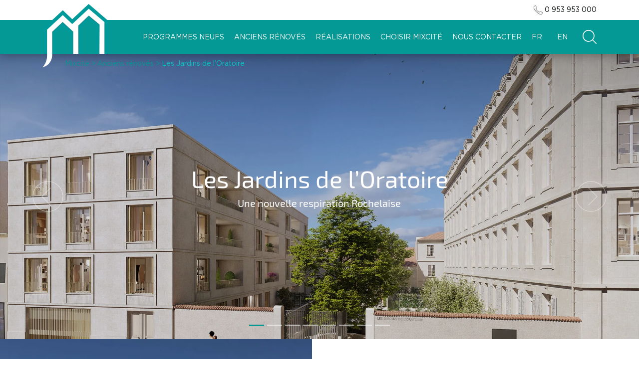

--- FILE ---
content_type: text/html; charset=UTF-8
request_url: https://www.mixcite.fr/wp-content/plugins/pow-captcha-for-wordpress/ajax.php
body_size: -697
content:
<style>
.sqr-captcha-hidden {
    display: none !important;
}
</style>
<input type="hidden" name="challenge" value="eyJpIjoiOHEzbUhvNXBrOWc9IiwiZCI6IjA3IiwiZGwiOjUsIk4iOjQwOTYsInIiOjgsInAiOjEsImtsZW4iOjE2fQ==" />
<input type="hidden" name="nonce" />
<div class="captcha-container"
     data-sqr-captcha-url="https://captcha.kaizen-agency.fr"
     data-sqr-captcha-challenge="eyJpIjoiOHEzbUhvNXBrOWc9IiwiZCI6IjA3IiwiZGwiOjUsIk4iOjQwOTYsInIiOjgsInAiOjEsImtsZW4iOjE2fQ=="
     data-sqr-captcha-callback="myCaptchaCallback">
</div>

--- FILE ---
content_type: application/x-javascript
request_url: https://www.mixcite.fr/wp-content/cache/minify/90112.js
body_size: 6581
content:
(()=>{"use strict";const e=window.wp.i18n,t=e=>Math.abs(parseInt(e,10)),a=(e,t,a)=>{const n=new CustomEvent(`wpcf7${t}`,{bubbles:!0,detail:a});"string"==typeof e&&(e=document.querySelector(e)),e.dispatchEvent(n)},n=(e,t)=>{const n=new Map([["init","init"],["validation_failed","invalid"],["acceptance_missing","unaccepted"],["spam","spam"],["aborted","aborted"],["mail_sent","sent"],["mail_failed","failed"],["submitting","submitting"],["resetting","resetting"],["validating","validating"],["payment_required","payment-required"]]);n.has(t)&&(t=n.get(t)),Array.from(n.values()).includes(t)||(t=`custom-${t=(t=t.replace(/[^0-9a-z]+/i," ").trim()).replace(/\s+/,"-")}`);const r=e.getAttribute("data-status");if(e.wpcf7.status=t,e.setAttribute("data-status",t),e.classList.add(t),r&&r!==t){e.classList.remove(r);const t={contactFormId:e.wpcf7.id,pluginVersion:e.wpcf7.pluginVersion,contactFormLocale:e.wpcf7.locale,unitTag:e.wpcf7.unitTag,containerPostId:e.wpcf7.containerPost,status:e.wpcf7.status,prevStatus:r};a(e,"statuschanged",t)}return t},r=e=>{const{root:t,namespace:a="contact-form-7/v1"}=wpcf7.api;return c.reduceRight(((e,t)=>a=>t(a,e)),(e=>{let n,r,{url:c,path:o,endpoint:s,headers:i,body:l,data:p,...d}=e;"string"==typeof s&&(n=a.replace(/^\/|\/$/g,""),r=s.replace(/^\//,""),o=r?n+"/"+r:n),"string"==typeof o&&(-1!==t.indexOf("?")&&(o=o.replace("?","&")),o=o.replace(/^\//,""),c=t+o),i={Accept:"application/json, */*;q=0.1",...i},delete i["X-WP-Nonce"],p&&(l=JSON.stringify(p),i["Content-Type"]="application/json");const f={code:"fetch_error",message:"You are probably offline."},u={code:"invalid_json",message:"The response is not a valid JSON response."};return window.fetch(c||o||window.location.href,{...d,headers:i,body:l}).then((e=>Promise.resolve(e).then((e=>{if(e.status>=200&&e.status<300)return e;throw e})).then((e=>{if(204===e.status)return null;if(e&&e.json)return e.json().catch((()=>{throw u}));throw u}))),(()=>{throw f}))}))(e)},c=[];function o(e,t={}){const{target:a,scope:r=e,...c}=t;if(void 0===e.wpcf7?.schema)return;const o={...e.wpcf7.schema};if(void 0!==a){if(!e.contains(a))return;if(!a.closest(".wpcf7-form-control-wrap[data-name]"))return;if(a.closest(".novalidate"))return}const p=r.querySelectorAll(".wpcf7-form-control-wrap"),d=Array.from(p).reduce(((e,t)=>(t.closest(".novalidate")||t.querySelectorAll(":where( input, textarea, select ):enabled").forEach((t=>{if(t.name)switch(t.type){case"button":case"image":case"reset":case"submit":break;case"checkbox":case"radio":t.checked&&e.append(t.name,t.value);break;case"select-multiple":for(const a of t.selectedOptions)e.append(t.name,a.value);break;case"file":for(const a of t.files)e.append(t.name,a);break;default:e.append(t.name,t.value)}})),e)),new FormData),f=e.getAttribute("data-status");Promise.resolve(n(e,"validating")).then((n=>{if(void 0!==swv){const n=swv.validate(o,d,t);for(const t of p){if(void 0===t.dataset.name)continue;const c=t.dataset.name;if(n.has(c)){const{error:t,validInputs:a}=n.get(c);i(e,c),void 0!==t&&s(e,c,t,{scope:r}),l(e,c,null!=a?a:[])}if(t.contains(a))break}}})).finally((()=>{n(e,f)}))}r.use=e=>{c.unshift(e)};const s=(e,t,a,n)=>{const{scope:r=e,...c}=null!=n?n:{},o=`${e.wpcf7?.unitTag}-ve-${t}`.replaceAll(/[^0-9a-z_-]+/gi,""),s=e.querySelector(`.wpcf7-form-control-wrap[data-name="${t}"] .wpcf7-form-control`);(()=>{const t=document.createElement("li");t.setAttribute("id",o),s&&s.id?t.insertAdjacentHTML("beforeend",`<a href="#${s.id}">${a}</a>`):t.insertAdjacentText("beforeend",a),e.wpcf7.parent.querySelector(".screen-reader-response ul").appendChild(t)})(),r.querySelectorAll(`.wpcf7-form-control-wrap[data-name="${t}"]`).forEach((e=>{const t=document.createElement("span");t.classList.add("wpcf7-not-valid-tip"),t.setAttribute("aria-hidden","true"),t.insertAdjacentText("beforeend",a),e.appendChild(t),e.querySelectorAll("[aria-invalid]").forEach((e=>{e.setAttribute("aria-invalid","true")})),e.querySelectorAll(".wpcf7-form-control").forEach((e=>{e.classList.add("wpcf7-not-valid"),e.setAttribute("aria-describedby",o),"function"==typeof e.setCustomValidity&&e.setCustomValidity(a),e.closest(".use-floating-validation-tip")&&(e.addEventListener("focus",(e=>{t.setAttribute("style","display: none")})),t.addEventListener("click",(e=>{t.setAttribute("style","display: none")})))}))}))},i=(e,t)=>{const a=`${e.wpcf7?.unitTag}-ve-${t}`.replaceAll(/[^0-9a-z_-]+/gi,"");e.wpcf7.parent.querySelector(`.screen-reader-response ul li#${a}`)?.remove(),e.querySelectorAll(`.wpcf7-form-control-wrap[data-name="${t}"]`).forEach((e=>{e.querySelector(".wpcf7-not-valid-tip")?.remove(),e.querySelectorAll("[aria-invalid]").forEach((e=>{e.setAttribute("aria-invalid","false")})),e.querySelectorAll(".wpcf7-form-control").forEach((e=>{e.removeAttribute("aria-describedby"),e.classList.remove("wpcf7-not-valid"),"function"==typeof e.setCustomValidity&&e.setCustomValidity("")}))}))},l=(e,t,a)=>{e.querySelectorAll(`[data-reflection-of="${t}"]`).forEach((e=>{if("output"===e.tagName.toLowerCase()){const t=e;0===a.length&&a.push(t.dataset.default),a.slice(0,1).forEach((e=>{e instanceof File&&(e=e.name),t.textContent=e}))}else e.querySelectorAll("output").forEach((e=>{e.hasAttribute("data-default")?0===a.length?e.removeAttribute("hidden"):e.setAttribute("hidden","hidden"):e.remove()})),a.forEach((a=>{a instanceof File&&(a=a.name);const n=document.createElement("output");n.setAttribute("name",t),n.textContent=a,e.appendChild(n)}))}))};function p(e,t={}){if(wpcf7.blocked)return d(e),void n(e,"submitting");const c=new FormData(e);t.submitter&&t.submitter.name&&c.append(t.submitter.name,t.submitter.value);const o={contactFormId:e.wpcf7.id,pluginVersion:e.wpcf7.pluginVersion,contactFormLocale:e.wpcf7.locale,unitTag:e.wpcf7.unitTag,containerPostId:e.wpcf7.containerPost,status:e.wpcf7.status,inputs:Array.from(c,(e=>{const t=e[0],a=e[1];return!t.match(/^_/)&&{name:t,value:a}})).filter((e=>!1!==e)),formData:c};r({endpoint:`contact-forms/${e.wpcf7.id}/feedback`,method:"POST",body:c,wpcf7:{endpoint:"feedback",form:e,detail:o}}).then((t=>{const r=n(e,t.status);return o.status=t.status,o.apiResponse=t,["invalid","unaccepted","spam","aborted"].includes(r)?a(e,r,o):["sent","failed"].includes(r)&&a(e,`mail${r}`,o),a(e,"submit",o),t})).then((t=>{t.posted_data_hash&&(e.querySelector('input[name="_wpcf7_posted_data_hash"]').value=t.posted_data_hash),"mail_sent"===t.status&&(e.reset(),e.wpcf7.resetOnMailSent=!0),t.invalid_fields&&t.invalid_fields.forEach((t=>{s(e,t.field,t.message)})),e.wpcf7.parent.querySelector('.screen-reader-response [role="status"]').insertAdjacentText("beforeend",t.message),e.querySelectorAll(".wpcf7-response-output").forEach((e=>{e.innerText=t.message}))})).catch((e=>console.error(e)))}r.use(((e,t)=>{if(e.wpcf7&&"feedback"===e.wpcf7.endpoint){const{form:t,detail:r}=e.wpcf7;d(t),a(t,"beforesubmit",r),n(t,"submitting")}return t(e)}));const d=e=>{e.querySelectorAll(".wpcf7-form-control-wrap").forEach((t=>{t.dataset.name&&i(e,t.dataset.name)})),e.wpcf7.parent.querySelector('.screen-reader-response [role="status"]').innerText="",e.querySelectorAll(".wpcf7-response-output").forEach((e=>{e.innerText=""}))};function f(e){const t=new FormData(e),c={contactFormId:e.wpcf7.id,pluginVersion:e.wpcf7.pluginVersion,contactFormLocale:e.wpcf7.locale,unitTag:e.wpcf7.unitTag,containerPostId:e.wpcf7.containerPost,status:e.wpcf7.status,inputs:Array.from(t,(e=>{const t=e[0],a=e[1];return!t.match(/^_/)&&{name:t,value:a}})).filter((e=>!1!==e)),formData:t};r({endpoint:`contact-forms/${e.wpcf7.id}/refill`,method:"GET",wpcf7:{endpoint:"refill",form:e,detail:c}}).then((t=>{e.wpcf7.resetOnMailSent?(delete e.wpcf7.resetOnMailSent,n(e,"mail_sent")):n(e,"init"),c.apiResponse=t,a(e,"reset",c)})).catch((e=>console.error(e)))}r.use(((e,t)=>{if(e.wpcf7&&"refill"===e.wpcf7.endpoint){const{form:t,detail:a}=e.wpcf7;d(t),n(t,"resetting")}return t(e)}));const u=(e,t)=>{for(const a in t){const n=t[a];e.querySelectorAll(`input[name="${a}"]`).forEach((e=>{e.value=""})),e.querySelectorAll(`img.wpcf7-captcha-${a.replaceAll(":","")}`).forEach((e=>{e.setAttribute("src",n)}));const r=/([0-9]+)\.(png|gif|jpeg)$/.exec(n);r&&e.querySelectorAll(`input[name="_wpcf7_captcha_challenge_${a}"]`).forEach((e=>{e.value=r[1]}))}},m=(e,t)=>{for(const a in t){const n=t[a][0],r=t[a][1];e.querySelectorAll(`.wpcf7-form-control-wrap[data-name="${a}"]`).forEach((e=>{e.querySelector(`input[name="${a}"]`).value="",e.querySelector(".wpcf7-quiz-label").textContent=n,e.querySelector(`input[name="_wpcf7_quiz_answer_${a}"]`).value=r}))}};function w(e){const a=new FormData(e);e.wpcf7={id:t(a.get("_wpcf7")),status:e.getAttribute("data-status"),pluginVersion:a.get("_wpcf7_version"),locale:a.get("_wpcf7_locale"),unitTag:a.get("_wpcf7_unit_tag"),containerPost:t(a.get("_wpcf7_container_post")),parent:e.closest(".wpcf7"),get schema(){return wpcf7.schemas.get(this.id)}},wpcf7.schemas.set(e.wpcf7.id,void 0),e.querySelectorAll(".has-spinner").forEach((e=>{e.insertAdjacentHTML("afterend",'<span class="wpcf7-spinner"></span>')})),(e=>{e.querySelectorAll(".wpcf7-exclusive-checkbox").forEach((t=>{t.addEventListener("change",(t=>{const a=t.target.getAttribute("name");e.querySelectorAll(`input[type="checkbox"][name="${a}"]`).forEach((e=>{e!==t.target&&(e.checked=!1)}))}))}))})(e),(e=>{e.querySelectorAll(".has-free-text").forEach((t=>{const a=t.querySelector("input.wpcf7-free-text"),n=t.querySelector('input[type="checkbox"], input[type="radio"]');a.disabled=!n.checked,e.addEventListener("change",(e=>{a.disabled=!n.checked,e.target===n&&n.checked&&a.focus()}))}))})(e),(e=>{e.querySelectorAll(".wpcf7-validates-as-url").forEach((e=>{e.addEventListener("change",(t=>{let a=e.value.trim();a&&!a.match(/^[a-z][a-z0-9.+-]*:/i)&&-1!==a.indexOf(".")&&(a=a.replace(/^\/+/,""),a="http://"+a),e.value=a}))}))})(e),(e=>{if(!e.querySelector(".wpcf7-acceptance")||e.classList.contains("wpcf7-acceptance-as-validation"))return;const t=()=>{let t=!0;e.querySelectorAll(".wpcf7-acceptance").forEach((e=>{if(!t||e.classList.contains("optional"))return;const a=e.querySelector('input[type="checkbox"]');(e.classList.contains("invert")&&a.checked||!e.classList.contains("invert")&&!a.checked)&&(t=!1)})),e.querySelectorAll(".wpcf7-submit").forEach((e=>{e.disabled=!t}))};t(),e.addEventListener("change",(e=>{t()})),e.addEventListener("wpcf7reset",(e=>{t()}))})(e),(e=>{const a=(e,a)=>{const n=t(e.getAttribute("data-starting-value")),r=t(e.getAttribute("data-maximum-value")),c=t(e.getAttribute("data-minimum-value")),o=e.classList.contains("down")?n-a.value.trim().length:a.value.trim().length;e.setAttribute("data-current-value",o),e.innerText=o,r&&r<a.value.length?e.classList.add("too-long"):e.classList.remove("too-long"),c&&a.value.length<c?e.classList.add("too-short"):e.classList.remove("too-short")},n=t=>{t={init:!1,...t},e.querySelectorAll(".wpcf7-character-count").forEach((n=>{const r=n.getAttribute("data-target-name"),c=e.querySelector(`[name="${r}"]`);c&&(c.value=c.defaultValue,a(n,c),t.init&&c.addEventListener("keyup",(e=>{a(n,c)})))}))};n({init:!0}),e.addEventListener("wpcf7reset",(e=>{n()}))})(e),window.addEventListener("load",(t=>{wpcf7.cached&&e.reset()})),e.addEventListener("reset",(t=>{wpcf7.reset(e)})),e.addEventListener("submit",(t=>{wpcf7.submit(e,{submitter:t.submitter}),t.preventDefault()})),e.addEventListener("wpcf7submit",(t=>{t.detail.apiResponse.captcha&&u(e,t.detail.apiResponse.captcha),t.detail.apiResponse.quiz&&m(e,t.detail.apiResponse.quiz)})),e.addEventListener("wpcf7reset",(t=>{t.detail.apiResponse.captcha&&u(e,t.detail.apiResponse.captcha),t.detail.apiResponse.quiz&&m(e,t.detail.apiResponse.quiz)})),e.addEventListener("change",(t=>{t.target.closest(".wpcf7-form-control")&&wpcf7.validate(e,{target:t.target})})),e.addEventListener("wpcf7statuschanged",(t=>{const a=t.detail.status;e.querySelectorAll(".active-on-any").forEach((e=>{e.removeAttribute("inert"),e.classList.remove("active-on-any")})),e.querySelectorAll(`.inert-on-${a}`).forEach((e=>{e.setAttribute("inert","inert"),e.classList.add("active-on-any")}))}))}document.addEventListener("DOMContentLoaded",(t=>{var a;if("undefined"!=typeof wpcf7)if(void 0!==wpcf7.api)if("function"==typeof window.fetch)if("function"==typeof window.FormData)if("function"==typeof NodeList.prototype.forEach)if("function"==typeof String.prototype.replaceAll){wpcf7={init:w,submit:p,reset:f,validate:o,schemas:new Map,...null!==(a=wpcf7)&&void 0!==a?a:{}},document.querySelectorAll("form .wpcf7[data-wpcf7-id]").forEach((t=>{const a=document.createElement("p");a.setAttribute("class","wpcf7-form-in-wrong-place");const n=document.createElement("strong");n.append((0,e.__)("Error:","contact-form-7"));const r=(0,e.__)("This contact form is placed in the wrong place.","contact-form-7");a.append(n," ",r),t.replaceWith(a)})),document.querySelectorAll(".wpcf7 > form").forEach((e=>{wpcf7.init(e),e.closest(".wpcf7").classList.replace("no-js","js")}));for(const e of wpcf7.schemas.keys())r({endpoint:`contact-forms/${e}/feedback/schema`,method:"GET"}).then((t=>{wpcf7.schemas.set(e,t)}))}else console.error("Your browser does not support String.replaceAll().");else console.error("Your browser does not support NodeList.forEach().");else console.error("Your browser does not support window.FormData().");else console.error("Your browser does not support window.fetch().");else console.error("wpcf7.api is not defined.");else console.error("wpcf7 is not defined.")}))})();
;!function(){"use strict";window.lazySizes=function(){var e,t;if(function(){var e,n={lazyClass:"lazyload",loadedClass:"lazyloaded",loadingClass:"lazyloading",preloadClass:"lazypreload",errorClass:"lazyerror",autosizesClass:"lazyautosizes",srcAttr:"data-src",srcsetAttr:"data-srcset",sizesAttr:"data-sizes",minSize:40,customMedia:{},init:!0,expFactor:1.5,hFac:.8,loadMode:2,loadHidden:!0,ricTimeout:0,throttleDelay:125};for(e in t=window.lazySizesConfig||window.lazysizesConfig||{},n)e in t||(t[e]=n[e])}(),!document||!document.getElementsByClassName)return{init:function(){},cfg:t,noSupport:!0};var n,a,i,o,r,s,l,d,u,c,f,m,g,y,v,z,h,p,b,A,w,C,E,L,_,T,N,S,M,B,W,x,F,D,k,q,R,P,H,O,$,J,I,U=document.documentElement,j=window.addEventListener.bind(window),G=window.requestIdleCallback,K=/^picture$/i,Q=["load","error","lazyincluded","_lazyloaded"],V=Array.prototype.forEach,X=function(e,t,n){var a=n?"addEventListener":"removeEventListener";n&&X(e,t),Q.forEach((function(n){e[a](n,t)}))},Y=function(t,n,a,i,o){var r=document.createEvent("Event");return a||(a={}),a.instance=e,r.initEvent(n,!i,!o),r.detail=a,t.dispatchEvent(r),r},Z=function(e,n){var a;!window.HTMLPictureElement&&(a=window.picturefill||t.pf)?(n&&n.src&&!e.getAttribute("srcset")&&e.setAttribute("srcset",n.src),a({reevaluate:!0,elements:[e]})):n&&n.src&&(e.src=n.src)},ee=function(e,t){return(getComputedStyle(e,null)||{})[t]},te=function(e,n,a){for(a=a||e.offsetWidth;a<t.minSize&&n&&!e._lazysizesWidth;)a=n.offsetWidth,n=n.parentNode;return a},ne=(o=[],r=i=[],(l=function(e,t){n&&!t?e.apply(this,arguments):(r.push(e),a||(a=!0,(document.hidden?setTimeout:requestAnimationFrame)(s)))})._lsFlush=s=function(){var e=r;for(r=i.length?o:i,n=!0,a=!1;e.length;)e.shift()();n=!1},l),ae=function(e,t){return t?function(){ne(e)}:function(){var t=this,n=arguments;ne((function(){e.apply(t,n)}))}},ie=function(e){var t,n,a=function(){t=null,e()},i=function(){var e=Date.now()-n;e<99?setTimeout(i,99-e):(G||a)(a)};return function(){n=Date.now(),t||(t=setTimeout(i,99))}},oe=(A=/^img$/i,w=/^iframe$/i,C="onscroll"in window&&!/(gle|ing)bot/.test(navigator.userAgent),E=0,L=0,_=-1,T=function(e){L--,(!e||L<0||!e.target)&&(L=0)},N=function(e){return null==b&&(b="hidden"==ee(document.body,"visibility")),b||!("hidden"==ee(e.parentNode,"visibility")&&"hidden"==ee(e,"visibility"))},S=function(e,t){var n,a=e,i=N(e);for(v-=t,p+=t,z-=t,h+=t;i&&(a=a.offsetParent)&&a!=document.body&&a!=U;)(i=(ee(a,"opacity")||1)>0)&&"visible"!=ee(a,"overflow")&&(n=a.getBoundingClientRect(),i=h>n.left&&z<n.right&&p>n.top-1&&v<n.bottom+1);return i},B=function(e){var n,a=0,i=t.throttleDelay,o=t.ricTimeout,r=function(){n=!1,a=Date.now(),e()},s=G&&o>49?function(){G(r,{timeout:o}),o!==t.ricTimeout&&(o=t.ricTimeout)}:ae((function(){setTimeout(r)}),!0);return function(e){var t;(e=!0===e)&&(o=33),n||(n=!0,(t=i-(Date.now()-a))<0&&(t=0),e||t<9?s():setTimeout(s,t))}}(M=function(){var n,a,i,o,r,s,l,c,m,A,w,T,M=e.elements;if((f=t.loadMode)&&L<8&&(n=M.length)){for(a=0,_++;a<n;a++)if(M[a]&&!M[a]._lazyRace)if(!C||e.prematureUnveil&&e.prematureUnveil(M[a]))q(M[a]);else if((c=M[a].getAttribute("data-expand"))&&(s=1*c)||(s=E),A||(A=!t.expand||t.expand<1?U.clientHeight>500&&U.clientWidth>500?500:370:t.expand,e._defEx=A,w=A*t.expFactor,T=t.hFac,b=null,E<w&&L<1&&_>2&&f>2&&!document.hidden?(E=w,_=0):E=f>1&&_>1&&L<6?A:0),m!==s&&(g=innerWidth+s*T,y=innerHeight+s,l=-1*s,m=s),i=M[a].getBoundingClientRect(),(p=i.bottom)>=l&&(v=i.top)<=y&&(h=i.right)>=l*T&&(z=i.left)<=g&&(p||h||z||v)&&(t.loadHidden||N(M[a]))&&(u&&L<3&&!c&&(f<3||_<4)||S(M[a],s))){if(q(M[a]),r=!0,L>9)break}else!r&&u&&!o&&L<4&&_<4&&f>2&&(d[0]||t.preloadAfterLoad)&&(d[0]||!c&&(p||h||z||v||"auto"!=M[a].getAttribute(t.sizesAttr)))&&(o=d[0]||M[a]);o&&!r&&q(o)}}),x=ae(W=function(e){var n=e.target;n._lazyCache?delete n._lazyCache:(T(e),n.classList.add(t.loadedClass),n.classList.remove(t.loadingClass),X(n,F),Y(n,"lazyloaded"))}),F=function(e){x({target:e.target})},D=function(e){var n,a=e.getAttribute(t.srcsetAttr);(n=t.customMedia[e.getAttribute("data-media")||e.getAttribute("media")])&&e.setAttribute("media",n),a&&e.setAttribute("srcset",a)},k=ae((function(e,n,a,i,o){var r,s,l,d,u,f;(u=Y(e,"lazybeforeunveil",n)).defaultPrevented||(i&&(a?e.classList.add(t.autosizesClass):e.setAttribute("sizes",i)),s=e.getAttribute(t.srcsetAttr),r=e.getAttribute(t.srcAttr),o&&(d=(l=e.parentNode)&&K.test(l.nodeName||"")),f=n.firesLoad||"src"in e&&(s||r||d),u={target:e},e.classList.add(t.loadingClass),f&&(clearTimeout(c),c=setTimeout(T,2500),X(e,F,!0)),d&&V.call(l.getElementsByTagName("source"),D),s?e.setAttribute("srcset",s):r&&!d&&(w.test(e.nodeName)?function(e,t){try{e.contentWindow.location.replace(t)}catch(n){e.src=t}}(e,r):e.src=r),o&&(s||d)&&Z(e,{src:r})),e._lazyRace&&delete e._lazyRace,e.classList.remove(t.lazyClass),ne((function(){var t=e.complete&&e.naturalWidth>1;f&&!t||(t&&e.classList.add("ls-is-cached"),W(u),e._lazyCache=!0,setTimeout((function(){"_lazyCache"in e&&delete e._lazyCache}),9)),"lazy"==e.loading&&L--}),!0)})),q=function(e){if(!e._lazyRace){var n,a=A.test(e.nodeName),i=a&&(e.getAttribute(t.sizesAttr)||e.getAttribute("sizes")),o="auto"==i;(!o&&u||!a||!e.getAttribute("src")&&!e.srcset||e.complete||e.classList.contains(t.errorClass)||!e.classList.contains(t.lazyClass))&&(n=Y(e,"lazyunveilread").detail,o&&re.updateElem(e,!0,e.offsetWidth),e._lazyRace=!0,L++,k(e,n,o,i,a))}},R=ie((function(){t.loadMode=3,B()})),H=function(){u||(Date.now()-m<999?setTimeout(H,999):(u=!0,t.loadMode=3,B(),j("scroll",P,!0)))},{_:function(){m=Date.now(),e.elements=document.getElementsByClassName(t.lazyClass),d=document.getElementsByClassName(t.lazyClass+" "+t.preloadClass),j("scroll",B,!0),j("resize",B,!0),j("pageshow",(function(e){if(e.persisted){var n=document.querySelectorAll("."+t.loadingClass);n.length&&n.forEach&&requestAnimationFrame((function(){n.forEach((function(e){e.complete&&q(e)}))}))}})),window.MutationObserver&&new MutationObserver(B).observe(U,{childList:!0,subtree:!0,attributes:!0}),j("hashchange",B,!0),["focus","mouseover","click","load","transitionend","animationend"].forEach((function(e){document.addEventListener(e,B,!0)})),/d$|^c/.test(document.readyState)?H():(j("load",H),document.addEventListener("DOMContentLoaded",B),setTimeout(H,2e4)),e.elements.length?(M(),ne._lsFlush()):B()},checkElems:B,unveil:q,_aLSL:P=function(){3==t.loadMode&&(t.loadMode=2),R()}}),re=($=ae((function(e,t,n,a){var i,o,r;if(e._lazysizesWidth=a,a+="px",e.setAttribute("sizes",a),K.test(t.nodeName||""))for(o=0,r=(i=t.getElementsByTagName("source")).length;o<r;o++)i[o].setAttribute("sizes",a);n.detail.dataAttr||Z(e,n.detail)})),J=function(e,t,n){var a,i=e.parentNode;i&&(n=te(e,i,n),(a=Y(e,"lazybeforesizes",{width:n,dataAttr:!!t})).defaultPrevented||(n=a.detail.width)&&n!==e._lazysizesWidth&&$(e,i,a,n))},{_:function(){O=document.getElementsByClassName(t.autosizesClass),j("resize",I)},checkElems:I=ie((function(){var e,t=O.length;if(t)for(e=0;e<t;e++)J(O[e])})),updateElem:J}),se=function(){!se.i&&document.getElementsByClassName&&(se.i=!0,re._(),oe._())};return setTimeout((function(){t.init&&se()})),e={cfg:t,autoSizer:re,loader:oe,init:se,uP:Z,fire:Y,gW:te,rAF:ne}}(),function(e){var t=function(){e(window.lazySizes),window.removeEventListener("lazyunveilread",t,!0)};window.lazySizes?t():window.addEventListener("lazyunveilread",t,!0)}((function(e){var t,n,a={};function i(e,t){if(!a[e]){var n=document.createElement(t?"link":"script"),i=document.getElementsByTagName("script")[0];t?(n.rel="stylesheet",n.href=e):n.src=e,a[e]=!0,a[n.src||n.href]=!0,i.parentNode.insertBefore(n,i)}}document.addEventListener&&(n=/\(|\)|\s|'/,t=function(e,t){var n=document.createElement("img");n.onload=function(){n.onload=null,n.onerror=null,n=null,t()},n.onerror=n.onload,n.src=e,n&&n.complete&&n.onload&&n.onload()},addEventListener("lazybeforeunveil",(function(a){var o,r,s;if(a.detail.instance==e&&!a.defaultPrevented){var l=a.target;if("none"==l.preload&&(l.preload=l.getAttribute("data-preload")||"auto"),null!=l.getAttribute("data-autoplay"))if(l.getAttribute("data-expand")&&!l.autoplay)try{l.play()}catch(e){}else requestAnimationFrame((function(){l.setAttribute("data-expand","-10"),l.classList.add(e.cfg.lazyClass)}));(o=l.getAttribute("data-link"))&&i(o,!0),(o=l.getAttribute("data-script"))&&i(o),(o=l.getAttribute("data-require"))&&(e.cfg.requireJs?e.cfg.requireJs([o]):i(o)),(r=l.getAttribute("data-bg"))&&(a.detail.firesLoad=!0,t(r,(function(){l.style.backgroundImage="url("+(n.test(r)?JSON.stringify(r):r)+")",a.detail.firesLoad=!1,e.fire(l,"_lazyloaded",{},!0,!0)}))),(s=l.getAttribute("data-poster"))&&(a.detail.firesLoad=!0,t(s,(function(){l.poster=s,a.detail.firesLoad=!1,e.fire(l,"_lazyloaded",{},!0,!0)})))}}),!1))}))}();


--- FILE ---
content_type: image/svg+xml
request_url: https://www.mixcite.fr/wp-content/themes/mixcite/dist/images/sprite.symbol.svg
body_size: 15789
content:
<?xml version="1.0" encoding="UTF-8"?><svg xmlns="http://www.w3.org/2000/svg" xmlns:xlink="http://www.w3.org/1999/xlink"><symbol viewBox="0 0 62 62" id="arrow-left" xmlns="http://www.w3.org/2000/svg"><g fill="#FFF" fill-rule="nonzero"><path d="M31 61.5c16.845 0 30.5-13.655 30.5-30.5S47.845.5 31 .5.5 14.155.5 31 14.155 61.5 31 61.5zm0-1C14.708 60.5 1.5 47.292 1.5 31S14.708 1.5 31 1.5 60.5 14.708 60.5 31 47.292 60.5 31 60.5z"/><path d="M36.433 14.354a.5.5 0 0 0-.707-.708L18.293 31.08l17.433 17.433a.5.5 0 1 0 .707-.707L19.707 31.079l16.726-16.725z"/></g></symbol><symbol viewBox="0 0 46 46" id="arrow-link" xmlns="http://www.w3.org/2000/svg"><g fill="none" fill-rule="evenodd"><circle fill="#059996" cx="23" cy="23" r="23"/><path d="M22.606 8.5v28.06a.5.5 0 0 0 1 0V8.5a.5.5 0 1 0-1 0z" fill="#FFF" fill-rule="nonzero"/><path d="M15.854 29.6a.5.5 0 1 0-.708.708l7.606 7.606a.5.5 0 0 0 .708 0l7.605-7.606a.5.5 0 0 0-.707-.707l-7.252 7.252-7.252-7.252z" fill="#FFF" fill-rule="nonzero"/></g></symbol><symbol viewBox="0 0 62 62" id="arrow-right" xmlns="http://www.w3.org/2000/svg"><g fill="#FFF" fill-rule="nonzero"><path d="M31 61.5C14.155 61.5.5 47.845.5 31S14.155.5 31 .5 61.5 14.155 61.5 31 47.845 61.5 31 61.5zm0-1c16.292 0 29.5-13.208 29.5-29.5S47.292 1.5 31 1.5 1.5 14.708 1.5 31 14.708 60.5 31 60.5z"/><path d="M25.567 14.354a.5.5 0 0 1 .707-.708L43.707 31.08 26.274 48.512a.5.5 0 1 1-.707-.707l16.726-16.726-16.726-16.725z"/></g></symbol><symbol viewBox="0 0 32 36" id="bullet" xmlns="http://www.w3.org/2000/svg"><defs><path id="ada" d="M0 0h31.997v35.34H0z"/></defs><g fill="none" fill-rule="evenodd"><mask id="adb" fill="#fff"><use xlink:href="#ada"/></mask><path d="M26.112 14.891v2.235H24.78l.053-7.813-2.87-2.374-2.783 2.667v7.52h-1.424v-5.899L14.96 8.641l-2.795 2.63v6.351a3.657 3.657 0 0 1-.314 1.27.338.338 0 0 1-.027.063v.06l-.085.164-.032.048-.032.064a3.314 3.314 0 0 1-1.904 1.376l-.144.038.106-.102c.1-.097.19-.202.272-.314a4.444 4.444 0 0 0 .827-2.72V10.71l4.192-3.91 2.507 2.39 4.394-4.107 4.187 3.6v6.208zm5.76-3.14C30.812 4.274 23.892-.924 16.417.136A13.67 13.67 0 0 0 4.885 11.25c-.032.197-.058.39-.09.592v3.466a.643.643 0 0 0 0 .102v7.541c-.059 4.352-1.19 7.957-3.323 10.741-.322.441-.679.854-1.067 1.238a9.746 9.746 0 0 1-.405.41c.176-.048.363-.096.533-.154h.091a12.931 12.931 0 0 0 7.51-5.456l.138-.246.117-.202c.128-.235.24-.443.347-.656l.107-.23c.038-.078.072-.158.101-.24.536-1.188.91-2.444 1.11-3.733 5.979 4.585 14.542 3.455 19.127-2.525a13.643 13.643 0 0 0 2.691-10.147z" fill="#489997" mask="url(#adb)"/></g></symbol><symbol viewBox="0 0 26 20" id="burger" xmlns="http://www.w3.org/2000/svg"><path d="M0 0h17v4H0zM0 8h26v4H0zM0 16h20v4H0z"/></symbol><symbol viewBox="0 0 15 50" id="comma" xmlns="http://www.w3.org/2000/svg"><defs><path id="afa" d="M0 0h14.918v49.342H0z"/></defs><g fill="none" fill-rule="evenodd"><mask id="afb" fill="#fff"><use xlink:href="#afa"/></mask><path d="M0 49.342c7.39-4.333 7.482-15.014 7.474-15.09L7.454 0h7.46v33.745C15.028 35.52 12.994 45.97 0 49.342" fill="#FFF" mask="url(#afb)"/></g></symbol><symbol viewBox="0 0 30 32" id="composition" xmlns="http://www.w3.org/2000/svg"><g fill="#469A9C" fill-rule="evenodd"><path d="M22.48 16.053l-3.973 2.95v2.121l.016.012.005.005v6.086h11.286v-8.235l-5.643-4.224-1.011.746.008.006-.672.533v-.012z"/><path d="M14.528 15.872v2.293l3.322 2.475.017.012v-1.99l.266-.203 3.926-2.923-3.536-2.63z"/><path d="M14.593 12.28l1.3.968.411.304.108.08 1.711-1.275.4-.293.4.293 3.7 2.758 1.158-.86.405-.303.395.304 5.392 4.022V14l-8.832-6.587zM14.528 19.014l-.645-.476h-.016l-3.99 2.95V27.226h7.98l.008-4.735h-.015v-.672h.016v-.33l-3.322-2.475-.016-.012z"/><path d="M9.195 21.13l.277-.202 3.995-2.965.368-.283h.015v-2.144l.278-.203 1.72-1.281-3.277-2.447-.219-.165-.304-.219.01-.01-1.44-1.078-7.653 5.702v8.858a10.671 10.671 0 0 1-2.042 6.155 5.676 5.676 0 0 1-.667.768c-.078.085-.164.17-.256.256l.341-.096h.06A8.073 8.073 0 0 0 5.071 28.4c.027-.048.053-.102.085-.15.021-.043.044-.086.07-.128.08-.149.154-.277.218-.41 0 0 .032-.08.064-.144.032-.064.048-.096.064-.144.016-.048.054-.133.08-.197H9.195V21.13zM21.776 1.552l.624 1.264 1.392.203-1.008.986.24 1.387-1.248-.656-1.248.656.235-1.387-1.008-.986 1.397-.203zM27.307 3.243l.63 1.264 1.391.202-1.008.987.24 1.387-1.253-.656-1.243.656.234-1.387-1.007-.987 1.392-.202zM10.704 1.552l.624 1.264 1.397.203-1.013.986.24 1.387-1.248-.656-1.248.656.24-1.387-1.008-.986 1.392-.203zM16.24.533l.624 1.264L18.256 2l-1.008.987.24 1.386-1.248-.656-1.248.656.24-1.386L14.22 2l1.397-.203zM5.168 3.243l.624 1.264 1.397.202-1.008.987.235 1.387-1.248-.656-1.248.656.24-1.387-1.008-.987 1.392-.202z"/></g></symbol><symbol viewBox="0 0 57 46" id="composition-w" xmlns="http://www.w3.org/2000/svg"><defs><path id="aha" d="M0 .267h29.723V41H0z"/><path id="ahc" d="M.365.144h28.831v20.362H.365z"/></defs><g fill="currentColor" fill-rule="evenodd"><g transform="translate(0 4.856)"><mask id="ahb" fill="currentColor"><use xlink:href="#aha"/></mask><path d="M25.975 14.428v-4.062l.517-.377 3.23-2.405-6.147-4.58-.42-.31a9.255 9.255 0 0 0-.564-.417l.008-.008L19.915.267 5.562 10.932v5.884l.006 7.238.002 3.486c-.218 4.635-1.496 8.512-3.836 11.538-.368.5-.8.998-1.256 1.446-.15.158-.31.318-.478.476.21-.054.423-.114.642-.18l.11-.033c3.863-1.148 6.807-3.276 8.754-6.328.05-.093.106-.188.16-.282.048-.082.096-.164.138-.241.147-.272.28-.518.403-.762.012-.035.066-.153.12-.27.045-.094.089-.186.126-.28.056-.123.099-.242.15-.365l.297.03h6.36v-1.694l.013-.14v-9.558l.517-.378 7.49-5.562.695-.53z" mask="url(#ahb)"/></g><path d="M43.442 15.248l-1.262.946-7.453 5.536v3.997l.013.013v11.829h3.38c0-.024.01-.036.01-.05H55.9V21.705l-10.555-7.87-1.903 1.413z"/><path d="M34.727 10.292l-7.491 5.562v4.3l6.23 4.64v-3.707l.504-.378 7.39-5.486z"/><g transform="translate(27 -.144)"><mask id="ahd" fill="currentColor"><use xlink:href="#ahc"/></mask><path mask="url(#ahd)" d="M12.642.144L.365 9.264l2.44 1.818.77.568.202.15 3.206-2.385.744-.555.757.555 6.935 5.17 2.169-1.614.757-.567.744.567 10.108 7.535v-8.018z"/></g><path d="M26.025 20.822l-.05.038-7.44 5.524v8.865c0 .09-.013.164-.013.253v2.068h2.408c0-.014.013-.025.013-.038h12.5v-2.939l.01-.188c0-.052 0-.088.012-.126v-7.92l-6.229-4.64-1.21-.897z"/></g></symbol><symbol viewBox="0 0 37 40" id="contact" xmlns="http://www.w3.org/2000/svg"><g fill="none" fill-rule="evenodd"><path d="M36 13.378C34.875 4.94 27.123-.988 18.684.138A15.412 15.412 0 0 0 5.52 12.87c0 .213 0 .427-.107.653v12.52a19.732 19.732 0 0 1-3.746 12.12c-.368.486-.77.944-1.2 1.374L0 39.964l.613-.172h.12A14.674 14.674 0 0 0 9.2 33.644c.04-.096.084-.188.133-.28l.134-.226c.146-.267.28-.507.386-.732l.12-.268c.046-.086.086-.176.12-.267a16.71 16.71 0 0 0 1.254-4.187c6.721 5.2 16.385 3.968 21.585-2.753A15.383 15.383 0 0 0 36 13.378" fill="#FFF"/><path d="M29.038 20.851l-5.304-5.302-.606.606 5.734 5.731h-16.77l5.731-5.73-.605-.607-5.302 5.302V9.902h17.122v10.95zm.426-11.805H11.487a.427.427 0 0 0-.427.428v12.841c0 .236.191.428.427.428h17.977c.238 0 .43-.192.43-.428V9.475a.429.429 0 0 0-.43-.429z" fill="#469A9C"/><path d="M28.172 9.902l-7.695 7.695-7.696-7.695h-.865v.346l8.259 8.257a.425.425 0 0 0 .604 0l8.258-8.257v-.346h-.865z" fill="#469A9C"/></g></symbol><symbol viewBox="0 0 32 36" id="exterior" xmlns="http://www.w3.org/2000/svg"><defs><path id="aja" d="M0 .296h19.748v19.396H0z"/><path id="ajc" d="M0 36.003h31.427V0H0z"/></defs><g fill="none" fill-rule="evenodd"><g transform="translate(0 16.311)"><mask id="ajb" fill="#fff"><use xlink:href="#aja"/></mask><path d="M2.997 13.434V.296l-.985.732v3.218l.007 9.434v.16l.006.001v.663a7.387 7.387 0 0 1-1.41 4.5 3.905 3.905 0 0 1-.449.516L0 19.692l.228-.067H.27a5.436 5.436 0 0 0 3.144-2.271l.056-.098.05-.087c.054-.098.098-.19.14-.277.044-.086 0-.056.05-.098.05-.043 0-.062.043-.098.3-.661.476-1.374.517-2.099v-.265h13.981l1.496-.898H2.997z" fill="#469A9C" mask="url(#ajb)"/></g><mask id="ajd" fill="#fff"><use xlink:href="#ajc"/></mask><path d="M2.068 8.167h1V6.868h-1v1.299zm0 2.596h1V9.465h-1v1.298zm0 2.597h1v-1.298h-1v1.298zm1 1.982l-1 .615V14.66h1v.683zM2.068 5.57V4.503H3.12l.016.872H2.94v.18zM4.432 5.503h1.296v-1H4.432v1zm2.593 0H8.32v-1H7.025v1zm2.593 0h1.296v-1H9.618v1zm2.592 0h1.296v-1H12.21v1zm2.593 0H16.1v-1h-1.297v1zm2.593 0h1.296v-1h-1.296v1zm2.593 0h1.296v-1h-1.296v1zm2.593 0h1.296v-1h-1.296v1zm2.593 0h1.296v-1h-1.296v1zm2.593 0h1.296v-1h-1.296v1zM30.555 5.57v-.195h-.18l-.015-.872h1.067v1.051zM30.554 8.09h1V6.83h-1v1.26zm0 2.522h1v-1.26h-1v1.26zm0 2.521h1v-1.26h-1v1.26zm0 2.52h1v-1.26h-1v1.26zm0 2.522h1v-1.26h-1v1.26zm0 2.521h1v-1.26h-1v1.26zm0 2.522h1v-1.261h-1v1.26zm0 2.52h1v-1.26h-1v1.26zm0 2.521h1V27h-1v1.26zM31.427 30.588h-1.051l-.016-.873h.195v-.179l.872-.015zM21.687 30.715H20.14l1.538-1h.009v1zm1.239 0h1.238v-1h-1.238v1zm2.478 0h1.24v-1h-1.24v1zm2.477 0h1.24v-1h-1.24v1z" fill="#469A9C" mask="url(#ajd)"/><path d="M15.52 15.357c-.468-.043-.892-.055-1.298-.135a1.064 1.064 0 0 1-.511-.314.332.332 0 0 0-.37-.11c-.365.078-.74.104-1.113.08-.856-.087-1.188-.493-1.231-1.348a3.333 3.333 0 0 1-2.461-1.01 2.244 2.244 0 0 1-.616-1.347 2.947 2.947 0 0 1 2.13-3.163.549.549 0 0 0-.093-.111 2.558 2.558 0 0 1-.83-1.736 3.861 3.861 0 0 1 .393-2.129 2.056 2.056 0 0 1 2.172-1.194h.142a2.276 2.276 0 0 1 .418-1.79c.33-.45.8-.777 1.336-.93.477-.12.973-.138 1.458-.055.55.054 1.077.247 1.533.56.166.117.27.037.393-.043A3.693 3.693 0 0 1 19.62.059a2.412 2.412 0 0 1 2.069 2.712l-.008.05h.302a1.926 1.926 0 0 1 1.729.8c.775 1.08.893 2.5.308 3.693-.17.254-.356.5-.554.732a2.967 2.967 0 0 1 2.049 3.219 2.393 2.393 0 0 1-1.083 1.668c-.581.375-1.26.574-1.95.572 0 .166 0 .314-.032.45a1.15 1.15 0 0 1-.997.885 2.502 2.502 0 0 1-1.347-.061.21.21 0 0 0-.296.092.91.91 0 0 1-.332.277 2.36 2.36 0 0 1-1.49.068 16.607 16.607 0 0 0 1.385 8.307c-.413.101-.772.357-1.003.714-.03.05-.141.062-.209.062h-2.843a.315.315 0 0 1-.215-.093 1.934 1.934 0 0 0-.948-.689 16.696 16.696 0 0 0 1.366-8.16" fill="#469A9C" mask="url(#ajd)"/></g></symbol><symbol viewBox="0 0 22 22" id="facebook" xmlns="http://www.w3.org/2000/svg"><path d="M20.79 0H1.21C.44 0 0 .55 0 1.21v19.58C0 21.45.44 22 1.21 22h10.56v-8.47H8.91v-3.3h2.86V7.7c0-2.75 1.76-4.4 4.29-4.4 1.21 0 2.31.11 2.64.11v2.97h-1.76c-1.43 0-1.65.66-1.65 1.65v2.09h3.3l-.55 3.41h-2.86V22h5.61c.66 0 1.21-.55 1.21-1.21V1.21C22 .55 21.56 0 20.79 0z" fill-rule="nonzero" fill="currentColor"/></symbol><symbol viewBox="0 0 48 52" id="hands" xmlns="http://www.w3.org/2000/svg"><defs><path id="ala" d="M.403.899h39.324V41.67H.403z"/><path id="alc" d="M0 .882h31.94v23.815H0z"/></defs><g fill="currentColor" fill-rule="evenodd"><path d="M21.15 41.231c-.92-.852-1.312-2.062-1.193-3.22-.136.017-.255.017-.375.017a3.883 3.883 0 0 1-2.658-1.04l-.273-.255c-.42-.4-.732-.883-.94-1.407-1.44 4.263-3.442 8.1-6.039 11.46a26.97 26.97 0 0 1-2.83 3.258c-.338.355-.698.714-1.076 1.074.474-.123.953-.259 1.444-.407l.25-.075c6.002-1.784 10.994-4.644 14.97-8.486a4.003 4.003 0 0 1-1.007-.663l-.273-.256z"/><g transform="translate(8 -.882)"><mask id="alb" fill="#fff"><use xlink:href="#ala"/></mask><path d="M35.953 4.06a11.822 11.822 0 0 0-8.52-3.153 11.735 11.735 0 0 0-8.284 3.766l-2.045 2.2 7.583 8.144a3.781 3.781 0 0 1 1.04 2.761 3.888 3.888 0 0 1-1.21 2.71l-.22.205c-.75.715-1.74 1.073-2.78 1.055a3.895 3.895 0 0 1-2.709-1.226l-7.225-7.703-5.93 6.408-4.585 4.874a2.484 2.484 0 0 0-.664 1.755c.017.665.29 1.278.767 1.722a2.073 2.073 0 0 0 2.93-.103l5.386-5.727c.341-.357.92-.39 1.278-.05.357.341.375.92.034 1.278l-.596.631c-.017.033-.05.067-.068.101L5.55 28.582a2.453 2.453 0 0 0 .103 3.477 2.073 2.073 0 0 0 2.931-.103l.446-.473.737-.785 4.202-4.467a.927.927 0 0 1 1.278-.05.91.91 0 0 1 .034 1.276l-.51.546c-.035.07-.087.137-.137.204L12.3 30.698l-2.506 2.674a2.04 2.04 0 0 0-.563 1.482c.016.562.256 1.074.648 1.448l.273.256c.835.784 2.164.75 2.947-.085l5.37-5.743c.012-.015.032-.02.046-.032a.905.905 0 0 1 1.231-.002l.001.002a.889.889 0 0 1 .033 1.258l-.512.546c-.034.085-.086.137-.135.204l-4.84 5.166a2.07 2.07 0 0 0 .085 2.93l.273.255c.323.298.725.496 1.16.574.14.026.281.04.424.04.597 0 1.124-.22 1.483-.595l5.35-5.709 13.497-14.504a11.826 11.826 0 0 0 3.154-8.538c-.12-3.17-1.45-6.119-3.766-8.265" mask="url(#alb)"/></g><g transform="translate(0 -.882)"><mask id="ald" fill="#fff"><use xlink:href="#alc"/></mask><path d="M7.756 22.874L12.34 18l6.578-7.106a.89.89 0 0 1 .665-.29c.256 0 .477.102.648.29l7.89 8.402c.375.39.904.63 1.448.647a2.043 2.043 0 0 0 1.483-.562l.239-.205c.392-.374.63-.886.648-1.448a2.048 2.048 0 0 0-.563-1.483l-8.163-8.76-2.624-2.811C16.123-.132 8.59-.406 3.785 4.06c-4.79 4.464-5.078 11.997-.613 16.802l3.579 3.834a4.106 4.106 0 0 1 1.005-1.823" mask="url(#ald)"/></g></g></symbol><symbol viewBox="0 0 22 22" id="instagram" xmlns="http://www.w3.org/2000/svg"><g fill-rule="nonzero" fill="currentColor"><path d="M6.255 1.905a4.377 4.377 0 0 0-4.371 4.372v9.468a4.377 4.377 0 0 0 4.371 4.371h9.468a4.377 4.377 0 0 0 4.372-4.371V6.277a4.377 4.377 0 0 0-4.372-4.372H6.255zM15.723 22H6.255A6.262 6.262 0 0 1 0 15.745V6.277A6.263 6.263 0 0 1 6.255.02h9.468a6.263 6.263 0 0 1 6.256 6.256v9.468A6.263 6.263 0 0 1 15.723 22z"/><path d="M11 7.195A3.81 3.81 0 0 0 7.195 11 3.81 3.81 0 0 0 11 14.805 3.81 3.81 0 0 0 14.805 11 3.81 3.81 0 0 0 11 7.195m0 9.525A5.726 5.726 0 0 1 5.28 11 5.727 5.727 0 0 1 11 5.28 5.727 5.727 0 0 1 16.72 11 5.726 5.726 0 0 1 11 16.72M18.48 4.84a1.32 1.32 0 1 1-2.64 0 1.32 1.32 0 0 1 2.64 0"/></g></symbol><symbol viewBox="0 0 34 31" id="light" xmlns="http://www.w3.org/2000/svg"><defs><path id="ana" d="M.03.037h18.482V15.65H.031z"/></defs><g fill="none" fill-rule="evenodd"><path d="M20.37 13.472a.515.515 0 0 1 0 .74l-1.304 1.305a.515.515 0 0 1-.367.147.548.548 0 0 1-.368-.147.515.515 0 0 1 0-.74l1.3-1.305a.515.515 0 0 1 .372-.153.504.504 0 0 1 .367.153" fill="#059996"/><path d="M18.02 8.584h-1.815a.548.548 0 1 0 0 1.047h1.836a.548.548 0 1 0 0-1.047h-.022zm0 0h-1.815a.548.548 0 1 0 0 1.047h1.836a.548.548 0 1 0 0-1.047h-.022zm0 0h-1.815a.548.548 0 1 0 0 1.047h1.836a.548.548 0 1 0 0-1.047h-.022zm0 0h-1.815a.548.548 0 1 0 0 1.047h1.836a.548.548 0 1 0 0-1.047h-.022zm0 0h-1.815a.548.548 0 1 0 0 1.047h1.836a.548.548 0 1 0 0-1.047h-.022zm0 0h-1.815a.548.548 0 1 0 0 1.047h1.836a.548.548 0 1 0 0-1.047h-.022zm0 0h-1.815a.548.548 0 1 0 0 1.047h1.836a.548.548 0 1 0 0-1.047h-.022zm0 0h-1.815a.548.548 0 1 0 0 1.047h1.836a.548.548 0 1 0 0-1.047h-.022zm.547.52a.548.548 0 0 0-.548-.52h-1.814a.548.548 0 1 0 0 1.047h1.836a.548.548 0 0 0 .526-.526zm2.214 5.52l-1.304 1.32a1.102 1.102 0 1 1-1.557-1.562l1.283-1.315c.206-.21.489-.33.783-.329.293.001.574.12.779.329.434.422.444 1.115.023 1.55l-.007.006zm-5.683-5.52c0-.605.49-1.095 1.096-1.095h1.836a1.096 1.096 0 0 1 0 2.192h-1.825c-.605.006-1.1-.48-1.107-1.085v-.011zm4.702 0a4.888 4.888 0 0 1 1.184-3.2l-.658-.488a.931.931 0 0 1-.323.055 1.096 1.096 0 0 1-.8-.318L17.92 3.854a1.194 1.194 0 0 1-.268-.432l-3.43-2.56L3.65 8.716V21.22c-.05 3.272-.888 5.985-2.532 8.073a7.612 7.612 0 0 1-.806.932 5.517 5.517 0 0 1-.312.306l.417-.115h.07a9.727 9.727 0 0 0 5.645-4.077c.028-.06.066-.12.1-.18.032-.061.065-.105.092-.16.093-.17.181-.329.258-.488l.077-.175c.032-.077.06-.12.082-.18.104-.23.197-.461.28-.686h17.711v-5.738h-.049c-.605 0-1.096-.49-1.096-1.096v-1.841c0-.605.49-1.096 1.096-1.096h.082v-.658A4.932 4.932 0 0 1 19.8 9.105zm-1.759-.52h-1.836a.548.548 0 1 0 0 1.047h1.836a.548.548 0 1 0 0-1.047zm0 0h-1.836a.548.548 0 1 0 0 1.047h1.836a.548.548 0 1 0 0-1.047zm0 0h-1.836a.548.548 0 1 0 0 1.047h1.836a.548.548 0 1 0 0-1.047zm0 0h-1.836a.548.548 0 1 0 0 1.047h1.836a.548.548 0 1 0 0-1.047zm0 0h-1.836a.548.548 0 1 0 0 1.047h1.836a.548.548 0 1 0 0-1.047zm0 0h-1.836a.548.548 0 1 0 0 1.047h1.836a.548.548 0 1 0 0-1.047zm0 0h-1.836a.548.548 0 1 0 0 1.047h1.836a.548.548 0 1 0 0-1.047zm0 0h-1.836a.548.548 0 1 0 0 1.047h1.836a.548.548 0 1 0 0-1.047z" fill="#059996"/><path d="M24.683 15.275h.077v2.861h-.077a.548.548 0 0 1-.548-.52V15.78a.548.548 0 0 1 .548-.505" fill="#059996"/><g transform="translate(15.464 .014)"><mask id="anb" fill="#fff"><use xlink:href="#ana"/></mask><path d="M15.67 14.762l-1.294-1.304a.548.548 0 0 0-.372-.153.515.515 0 0 0-.373.153.548.548 0 0 0 0 .74l1.304 1.304a.548.548 0 0 0 .735 0 .515.515 0 0 0 0-.74zM4.906 3.988L3.602 2.684a.504.504 0 0 0-.367-.154.548.548 0 0 0-.373.894l1.304 1.304c.21.192.53.192.74 0a.515.515 0 0 0 0-.74zM15.675 2.69a.548.548 0 0 0-.74 0l-1.304 1.3a.548.548 0 0 0 0 .744c.21.195.535.195.745 0l1.299-1.304a.515.515 0 0 0 0-.74zM4.906 13.458a.504.504 0 0 0-.367-.153.515.515 0 0 0-.373.153l-1.298 1.304a.515.515 0 0 0 0 .74c.1.094.23.146.367.148a.515.515 0 0 0 .367-.148l1.304-1.304a.515.515 0 0 0 0-.74zM17.801 8.57h-1.836a.548.548 0 1 0 0 1.046h1.836a.548.548 0 1 0 0-1.046zm-15.224 0H.741a.548.548 0 1 0 0 1.046h1.836a.548.548 0 1 0 0-1.046zM9.27.037a.548.548 0 0 0-.548.548v1.814a.548.548 0 1 0 1.046 0V.585A.548.548 0 0 0 9.27.037z" fill="#059996" mask="url(#anb)"/></g><path d="M25.187 15.796a.548.548 0 0 0-.455-.515h-.049a.548.548 0 0 0-.548.548v1.836a.548.548 0 0 0 .548.52h.055a.548.548 0 0 0 .466-.52l-.017-1.869zM29.095 9.105c0 2.41-1.946 4.369-4.357 4.384-.158-.001-.315-.01-.471-.028l-.28-.038-.274-.055a2.936 2.936 0 0 1-.312-.093 1.326 1.326 0 0 1-.192-.066l-.17-.087-.137-.06a.781.781 0 0 1-.137-.066c-.104-.05-.208-.11-.312-.17l-.154-.104a2.963 2.963 0 0 1-.334-.253 5.688 5.688 0 0 1-.313-.279c-.05-.049-.097-.1-.142-.153a1.239 1.239 0 0 1-.137-.16c-.136-.159-.26-.33-.367-.51a4.977 4.977 0 0 1-.29-.547c0-.071-.06-.148-.083-.225a2.975 2.975 0 0 1-.093-.29.602.602 0 0 1 0-.093c0-.072-.033-.143-.05-.209a2.624 2.624 0 0 1-.043-.274c-.011-.093 0-.186-.033-.28-.033-.092 0-.218 0-.328v-.329c0-.11 0-.186.033-.274.01-.092.024-.183.044-.274 0-.071.027-.142.049-.208a.602.602 0 0 1 0-.093c.032-.127.072-.251.12-.373.044-.115.094-.225.143-.334.05-.105.104-.208.164-.307.084-.135.172-.267.264-.395.065-.087.137-.17.208-.252.044-.055.092-.108.142-.159l.154-.148.17-.153c.067-.063.139-.121.213-.175.072-.057.147-.108.225-.154l.148-.12c.13-.082.266-.155.406-.22l.263-.11.28-.098.207-.06a4.72 4.72 0 0 1 .4-.082h.664c2.39 0 4.339 1.912 4.384 4.302" fill="#059996"/></g></symbol><symbol viewBox="0 0 32 36" id="link" xmlns="http://www.w3.org/2000/svg"><g fill="none" fill-rule="evenodd"><path d="M31.638 11.662a13.57 13.57 0 0 0-26.788-.497c-.032.195-.06.386-.09.587v3.441a.568.568 0 0 0 0 .101v7.486c-.06 4.32-1.181 7.9-3.3 10.662A9.907 9.907 0 0 1 .403 34.67a9.607 9.607 0 0 1-.402.41c.175-.049.36-.097.529-.156h.09a12.836 12.836 0 0 0 7.455-5.415l.137-.244.117-.2c.127-.233.238-.44.344-.652l.106-.228c.038-.077.07-.157.1-.238.533-1.18.903-2.427 1.1-3.706a13.543 13.543 0 0 0 21.66-12.579z" fill="#059996"/><path fill="#FFF" d="M25.83 14.48h-5.838v5.783h-2.078V14.48h-5.84v-2.02h5.84V6.674h2.078v5.784h5.839z"/></g></symbol><symbol viewBox="0 0 32 36" id="link-minus" xmlns="http://www.w3.org/2000/svg"><g fill-rule="nonzero" fill="none"><path d="M31.638 11.662a13.57 13.57 0 0 0-26.788-.497c-.032.195-.06.386-.09.587v3.441a.568.568 0 0 0 0 .101v7.486c-.06 4.32-1.181 7.9-3.3 10.662A9.907 9.907 0 0 1 .403 34.67a9.607 9.607 0 0 1-.402.41c.175-.049.36-.097.529-.156h.09a12.836 12.836 0 0 0 7.455-5.415l.137-.244.117-.2c.127-.233.238-.44.344-.652l.106-.228c.038-.077.07-.157.1-.238.533-1.18.903-2.427 1.1-3.706a13.543 13.543 0 0 0 21.66-12.579z" fill="#059996"/><path fill="#FFF" d="M25.83 14.48H12.076v-2.02H25.83z"/></g></symbol><symbol viewBox="0 0 32 36" id="link-plus" xmlns="http://www.w3.org/2000/svg"><g fill="none" fill-rule="evenodd"><path d="M31.638 11.662a13.57 13.57 0 0 0-26.788-.497c-.032.195-.06.386-.09.587v3.441a.568.568 0 0 0 0 .101v7.486c-.06 4.32-1.181 7.9-3.3 10.662A9.907 9.907 0 0 1 .403 34.67a9.607 9.607 0 0 1-.402.41c.175-.049.36-.097.529-.156h.09a12.836 12.836 0 0 0 7.455-5.415l.137-.244.117-.2c.127-.233.238-.44.344-.652l.106-.228c.038-.077.07-.157.1-.238.533-1.18.903-2.427 1.1-3.706a13.543 13.543 0 0 0 21.66-12.579z" fill="#059996"/><path fill="#FFF" d="M25.83 14.48h-5.838v5.783h-2.078V14.48h-5.84v-2.02h5.84V6.674h2.078v5.784h5.839z"/></g></symbol><symbol viewBox="0 0 18 18" id="linkedin" xmlns="http://www.w3.org/2000/svg"><g fill-rule="nonzero" fill="currentColor"><path d="M17.194 17.796h-3.61V12.26c0-1.324 0-3.13-1.808-3.13-1.805 0-2.166 1.444-2.166 3.01v5.657H6V6.241h3.49v1.564C9.97 6.963 11.054 6 12.86 6c3.612 0 4.333 2.407 4.333 5.417v6.38zM2.166 4.092C1.084 4.092 0 3.249 0 1.926.241.842 1.084 0 2.166 0c1.083 0 2.167.842 2.167 1.926 0 1.082-.842 2.166-2.167 2.166zM0 17.555h3.61V6H0z"/></g></symbol><symbol viewBox="0 0 48 55" id="listening" xmlns="http://www.w3.org/2000/svg"><defs><path id="asa" d="M.856.098h27.738v43.02H.856z"/><path id="asc" d="M0 55.902h47.892V1H0z"/></defs><g transform="translate(0 -1)" fill="currentColor" fill-rule="evenodd"><path d="M8.193 41.658C7.11 45.832 5.361 49.51 2.938 52.645a20.394 20.394 0 0 1-2.128 2.45c-.254.266-.525.538-.81.807.357-.093.717-.194 1.087-.306l.187-.055c6.25-1.858 11.063-5.248 14.357-10.05a10.262 10.262 0 0 1-7.438-3.833"/><g transform="translate(4 .902)"><mask id="asb" fill="#fff"><use xlink:href="#asa"/></mask><path d="M6.024 12.758c-.015.104-.036.204-.047.309.01-.105.032-.205.047-.31zm.197-.975c-.03.118-.065.233-.091.352.026-.12.06-.234.09-.352zm1.422-2.971c.072-.098.142-.196.218-.29a7.076 7.076 0 0 0-.218.29zm-.505.763zm-.422.81zm-.338.855c.04-.12.086-.237.13-.355-.044.117-.09.235-.13.355zm2.08-3.391c-.08.08-.152.166-.228.249.076-.083.148-.17.228-.25zm4.736-2.49zm-.9.208zm-.865.296c.112-.045.227-.084.34-.124-.113.04-.228.079-.34.124zm-.82.38c.093-.048.19-.09.285-.135-.095.046-.192.087-.285.135zm-.772.46c.038-.025.079-.046.117-.071-.038.025-.08.046-.117.07zm-.913.712c.065-.056.126-.118.193-.174-.067.056-.128.118-.193.174zm5.605-2.188zm.625.01c.1.004.2.005.3.013-.1-.008-.2-.01-.3-.013zm.09 2.528zm-.668-.015c.054-.002.108-.01.163-.01.097 0 .197.01.296.015a6.406 6.406 0 0 0-.46-.005zm-.69.055zm-.668.127zm-.648.197zm-.635.272zm-.742.423zm-.515.39zm-.467.438zm-.422.482zm-.372.522zm-.32.564zm-.26.597zm-.201.634zm-.138.685zm-.071.893zm11.47 4.454c1.407-1.621 1.947-3.771 1.483-5.976-.558-2.56-2.76-4.677-5.353-5.148a7.12 7.12 0 0 0-1.288-.118c-3.757 0-6.812 3.045-6.812 6.788 0 .428.025.825.05 1.244l.005.066.028.444.444.025c2.352.129 4.542 1.232 6.01 3.029 2.587 3.15 1.836 6.482 1.589 7.577-.036.16-.06.26-.067.343-.371 1.83-2 3.157-3.885 3.157-1.931 0-3.578-1.405-3.917-3.342-.19-1.09-.381-2.18-.573-3.247-.584-3.048-1.19-6.202-1.19-9.296 0-4.584 3.727-8.312 8.305-8.312.526 0 1.058.05 1.586.148 3.238.59 5.878 3.138 6.567 6.333.559 2.668-.155 5.386-1.914 7.37l-1.067-1.085zm4.64-14.288a14.138 14.138 0 0 0-2.05-1.706 14.01 14.01 0 0 0-1.141-.7A13.662 13.662 0 0 0 14.749.098a13.773 13.773 0 0 0-7.761 2.39A14.147 14.147 0 0 0 3.232 6.26a13.853 13.853 0 0 0-2.376 7.766c0 .878.04 1.752.112 2.622.214 2.61.704 5.185 1.194 7.696.604 3.249 1.224 6.597 1.224 9.86 0 .396.034.783.086 1.163.012.09.027.18.04.27.06.359.136.715.238 1.059l.01.042c.118.388.262.765.428 1.129.01.025.023.047.034.07.168.36.357.712.569 1.045 1.575 2.472 4.316 4.137 7.41 4.137.126 0 .246-.012.369-.018a8.742 8.742 0 0 0 4.748-1.65l.023-.016c.215-.155.423-.321.623-.493.018-.017.036-.035.055-.051.187-.166.368-.338.542-.52l.083-.091c.159-.17.314-.347.46-.53.038-.048.073-.098.11-.15a8.44 8.44 0 0 0 .376-.522c.046-.07.086-.143.13-.215.102-.165.204-.331.295-.502.049-.094.09-.191.136-.286.077-.158.156-.315.224-.478.047-.117.087-.237.129-.36.055-.145.113-.291.159-.441.044-.143.076-.293.113-.44.033-.132.072-.261.099-.395.037-.181.059-.366.084-.551.015-.105.037-.21.046-.314.03-.294.046-.591.046-.891 0-.571-.081-1.175-.18-1.78a4.928 4.928 0 0 1-.11-1.141 6.49 6.49 0 0 1 .124-1.167 8.967 8.967 0 0 1 .547-1.75c.162-.382.348-.761.552-1.13a15.293 15.293 0 0 1 1.782-2.541c.258-.301.52-.583.779-.842a14.24 14.24 0 0 0 1.735-2.13 13.849 13.849 0 0 0 2.314-7.698c0-2.866-.872-5.54-2.366-7.765a14.03 14.03 0 0 0-1.691-2.065z" mask="url(#asb)"/></g><path d="M13.056 23.684l.049.261c.095.547.197 1.093.3 1.64.102.542.204 1.083.298 1.621.203 1.22 1.212 2.106 2.398 2.106 1.194 0 2.104-.797 2.497-2.192.543-1.993-.037-4.867-1.296-6.412-1.157-1.395-2.765-2.26-4.527-2.437l-.629-.064.084.627c.208 1.564.508 3.16.825 4.85M35.907 33.718l10.075 5.028 1.142-2.236-10.09-5.062z"/><mask id="asd" fill="#fff"><use xlink:href="#asc"/></mask><path mask="url(#asd)" d="M35.206 23.775h12.686v-2.53H35.206zM47.124 8.51L45.98 6.24l-10.072 5.045 1.127 2.253z"/></g></symbol><symbol viewBox="0 0 32 44" id="localization" xmlns="http://www.w3.org/2000/svg"><defs><path id="ata" d="M0 .43h31.43v42.647H0z"/></defs><g fill="none" fill-rule="evenodd"><g transform="translate(0 .185)"><mask id="atb" fill="#fff"><use xlink:href="#ata"/></mask><path d="M31.43 16.123c.004 2.919-.81 5.78-2.35 8.259a48.196 48.196 0 0 1-1.846 3.267A109.304 109.304 0 0 1 16.63 42.375c-.26.257-.543.492-.843.702h-.203a4.957 4.957 0 0 1-.739-.572 116.281 116.281 0 0 1-6.504-8.339 91.548 91.548 0 0 1-3.496-5.255c-.16-.259-.307-.511-.467-.763A58.009 58.009 0 0 1 1.51 22.8a14.98 14.98 0 0 1-1.465-5.538 15.272 15.272 0 0 1 2.068-8.93c.87-1.52 1.99-2.885 3.31-4.037l.542-.449c.111-.09.222-.176.333-.258l.154-.117c.497-.373 1.02-.712 1.563-1.016l.338-.178A15.568 15.568 0 0 1 15.283.43H16.014c8.56.147 15.42 7.13 15.415 15.692" fill="#469A9C" mask="url(#atb)"/></g><path d="M20.267 26.462v.116H18.33v-2.442a2.684 2.684 0 0 0-.53-1.742 2.389 2.389 0 0 0-3.692-.136c-.371.383-.59.888-.615 1.422 0 1.637-.03 1.126-.05 2.763v.135H11.53V17.09a.51.51 0 0 1 .16-.4l1.23-1.2 1.022-1.016.954-.936.27-.258.555-.535.19-.185.185.185 1.323 1.286c.498.486 1.003.984 1.495 1.489l1.231 1.23c.08.083.13.188.142.302-.019 4.911-.019 4.486-.019 9.41M10.587 20.634v5.95H5.953v-5.956l4.634-3.354zM25.861 20.634v5.95h-4.67v-9.31z" fill="#FFF"/><path d="M15.898 15.92a1.354 1.354 0 1 1 0 2.708 1.354 1.354 0 0 1 0-2.708" fill="#469A9C"/><path d="M18.52 8l-1.318-1.31-1.187-1.152-.203-.203-.172.173-.493.48-.246.234-.886.855-.918.91c-.362.364-.719.74-1.082 1.102v6.296l.874-.979c.332-.338.677-.67 1.015-1.003l.991-.96.27-.258.548-.53.191-.197.185.197 1.33 1.274c.491.493.99.991 1.482 1.496.08.073.584.664.658.738V9.09h.006c-.363-.363-.682-.726-1.045-1.089" fill="#FFF"/></g></symbol><symbol viewBox="0 0 80 75" id="m-logo" xmlns="http://www.w3.org/2000/svg"><path d="M38.046 19.615l-12-11.463L5.863 26.927v32.931c-.07 5.307-1.428 9.691-4.05 13.074A12.35 12.35 0 0 1 .496 74.44c-.152.162-.324.334-.496.496l.668-.193H.78a15.73 15.73 0 0 0 9.114-6.602l.172-.294.142-.253c.151-.284.293-.537.415-.79l.131-.283c0-.102.092-.193.132-.294a17.604 17.604 0 0 0 1.509-6.076V29.671l13.509-12.699 13.428 12.395v28.355h6.643l-.122-36.132L59.241 8.84l13.772 11.413-.152 37.469h6.41V17.215L59.159 0 38.046 19.615z" fill="#FFF" fill-rule="nonzero"/></symbol><symbol viewBox="0 0 28 28" id="magnifying" xmlns="http://www.w3.org/2000/svg"><path d="M27.755 26.572l-6.805-6.804a11.89 11.89 0 0 0 2.93-7.83C23.88 5.353 18.524 0 11.943 0 5.355 0 .003 5.358.003 11.939c0 6.58 5.358 11.939 11.939 11.939a11.89 11.89 0 0 0 7.829-2.93l6.804 6.804a.844.844 0 0 0 .59.248.84.84 0 0 0 .59-1.428zM1.673 11.94c0-5.662 4.607-10.263 10.263-10.263 5.662 0 10.262 4.607 10.262 10.263s-4.6 10.269-10.262 10.269c-5.656 0-10.263-4.607-10.263-10.27z" fill="#FFF" fill-rule="nonzero"/></symbol><symbol viewBox="0 0 67 90" id="marker" xmlns="http://www.w3.org/2000/svg"><defs><path id="awa" d="M0 0h66.33v90H0z"/></defs><g fill="none" fill-rule="evenodd"><mask id="awb" fill="#fff"><use xlink:href="#awa"/></mask><path d="M66.33 33.117a32.926 32.926 0 0 1-4.96 17.428 100.946 100.946 0 0 1-3.897 6.897A230.686 230.686 0 0 1 35.096 88.52 13.994 13.994 0 0 1 33.317 90h-.429a10.353 10.353 0 0 1-1.558-1.208 245.344 245.344 0 0 1-13.728-17.597 193.876 193.876 0 0 1-7.376-11.09c-.338-.547-.649-1.079-.987-1.612a122.139 122.139 0 0 1-6.052-11.286A31.603 31.603 0 0 1 .097 35.52a32.22 32.22 0 0 1 4.362-18.844 33.19 33.19 0 0 1 6.988-8.519l1.142-.948c.234-.19.468-.373.702-.546l.325-.247a29.535 29.535 0 0 1 3.298-2.142l.714-.377c.126-.077.256-.146.39-.208A32.848 32.848 0 0 1 32.252 0h1.545C51.861.312 66.34 15.05 66.33 33.117" fill="#FFF" mask="url(#awb)"/><path d="M32.364 25.135l-6.104-5.818-10.201 9.522v16.716a10.807 10.807 0 0 1-2.061 6.617c-.202.27-.425.525-.667.76l-.25.25.34-.093h.059a7.981 7.981 0 0 0 4.628-3.366l.089-.148.071-.125c.077-.144.149-.274.215-.405l.059-.143a1.04 1.04 0 0 0 .066-.15 8.846 8.846 0 0 0 .768-3.09V30.203l6.807-6.408 6.83 6.277V44.47h3.371l-.077-18.324 6.807-6.48 6.985 5.783-.096 19.02h3.246V23.909l-10.177-8.724-10.708 9.95z" fill="#009A9B"/></g></symbol><symbol viewBox="0 0 410 119" id="mixcite" xmlns="http://www.w3.org/2000/svg"><defs><path id="axa" d="M0 0h409.185v118.9H0z"/></defs><g fill="none" fill-rule="evenodd"><mask id="axb" fill="#fff"><use xlink:href="#axa"/></mask><path d="M142.749 90.773h9.078V25.631h-9.078v65.142zm-1.235-82.305c0-1.834.98-3.07 2.941-3.07h6.137c1.847 0 2.827 1.35 2.827 3.07v6.62c0 1.834-1.108 2.827-2.827 2.827h-6.137c-1.719 0-2.941-1.107-2.941-2.826V8.468zM186.066 58.151l-23.569-32.52h11.294l17.674 25.033 18.17-25.033h11.294l-23.81 32.877 22.83 32.265h-10.314l-17.916-24.778-17.915 24.778h-11.307z" fill="#279181" mask="url(#axb)"/><path d="M245.338 25.02c6.38 0 19.392 1.592 27.987 3.196v6.621s-17.062-.738-27.987-.738c-7.36 0-12.402 1.35-12.402 24.536 0 18.768 3.553 23.683 12.402 23.683 11.294 0 28.84-1.35 28.84-1.35v6.876c-9.944 2.827-18.654 3.438-28.84 3.553-12.147 0-21.48-4.66-21.48-33.246 0-28.47 8.964-33.13 21.48-33.13M286.452 90.773h9.08V25.631h-9.08v65.142zM285.23 8.468c0-1.834.98-3.07 2.941-3.07h6.138c1.846 0 2.826 1.35 2.826 3.07v6.62c0 1.834-1.107 2.827-2.826 2.827h-6.138c-1.719 0-2.94-1.107-2.94-2.826V8.468zM305.717 27.72l12.148-2.203 2.202-18.157h6.876v18.157h19.023v9.078h-19.023v32.877c0 10.67 2.827 13.127 6.99 14.108 0 0 10.06 2.572 10.925 2.572v6.506h-10.797c-9.448 0-16.196-5.895-16.196-23.186V34.595h-12.148V27.72zM391.932 1.35h11.663l-16.323 16.31h-8.468l13.128-16.31zm.433 52.867c5.399 0 7.729-1.961 7.729-6.01 0-12.886-2.458-13.98-15.713-13.98-13.866 0-19.52.127-19.52 19.99h27.504zm-8.098-29.07c15.343 0 24.918 1.478 24.918 23.06 0 9.448-5.03 14.961-16.82 14.961h-27.49c0 15.33 2.826 19.138 12.401 19.138 11.294 0 21.48.127 30.687-1.223v6.863c-9.945 2.827-20.5 3.438-30.687 3.438-16.565 0-21.48-7.97-21.48-33.487-.013-29.07 8.34-32.75 28.47-32.75z" fill="#DBDBDB" mask="url(#axb)"/><path d="M59.82 30.877l-18.935-18.03L9.193 42.376l.026 51.798c-.115 8.34-2.254 15.241-6.367 20.55a18.087 18.087 0 0 1-2.063 2.369c-.242.255-.509.522-.79.777.345-.09.688-.191 1.058-.293l.178-.051c6.341-1.885 11.167-5.373 14.363-10.377.076-.153.178-.306.267-.472.076-.127.153-.267.23-.394.241-.446.458-.853.661-1.248.013-.051.115-.255.204-.446.077-.153.14-.305.204-.458 1.935-4.278 2.305-8.137 2.38-9.6.04-.74.04-1.172.04-1.21l.05-46.73L40.72 26.714 61.844 46.27V90.85h10.453l-.19-56.827 21.047-20.105 21.671 17.928-.229 58.992h10.072l.05-16.884.014-.038V27.057L93.052 0 59.819 30.877z" fill="#279181" mask="url(#axb)"/><path d="M36.556 105.9h2.05v10.084c0 .942.586.917 1.095.917h4.788v1.922H39.14c-1.324 0-2.585-.42-2.585-2.406V105.9zM47.62 106.218c0-.344.166-.51.472-.51h1.324c.344 0 .446.23.446.51v2.126c0 2.012-2.152 1.58-2.152 1.58v-.854c.56.013.586-.395.586-.598v-.408h-.204c-.255 0-.471-.153-.471-.471v-1.375zM55.452 118.824h2.05V105.9h-2.05zM63.423 105.9h2.84l2.622 9.537 2.585-9.537h2.827l1.133 12.923h-2.037l-.828-9.333-2.534 9.333h-2.254l-2.623-9.333-.738 9.333h-2.037zM81.274 105.9h2.84l2.623 9.537 2.584-9.537h2.827l1.133 12.923h-2.037l-.828-9.333-2.533 9.333h-2.254l-2.623-9.333-.739 9.333H80.23zM103.035 116.977c2.33 0 3.068-.7 3.068-4.52 0-4.482-.942-4.71-3.068-4.71-2.076 0-3.094.177-3.094 4.71 0 3.897.674 4.52 3.094 4.52m0-11.166c3.056 0 5.118.585 5.118 6.646 0 5.705-1.935 6.443-5.118 6.443-3.184 0-5.144-.56-5.144-6.443 0-6.06 2.177-6.646 5.144-6.646M118.353 116.964c.79 0 1.68-.305 1.68-1.948 0-1.082-.47-2.05-1.68-2.05h-3.12v3.998h3.12zm-.064-5.806c1.044 0 1.617-.598 1.617-1.719 0-1.388-.879-1.68-1.617-1.68h-3.056v3.4h3.056zm-5.119-5.258h5.208c2.649 0 3.54 1.706 3.54 3.412 0 1.235-.459 2.508-1.72 2.801.969.191 1.873 1.21 1.873 2.98 0 2.19-.955 3.73-3.667 3.73h-5.234V105.9zM126.985 118.824h2.05V105.9h-2.05zM134.294 105.9h2.05v10.084c0 .942.586.917 1.095.917h4.788v1.922h-5.348c-1.324 0-2.585-.42-2.585-2.406V105.9zM147.129 118.824h2.05V105.9h-2.05zM154.425 108.446c0-2.063 1.388-2.572 2.598-2.546 0 0 4.927.178 5.653.28v1.668h-5.284c-.917 0-.917.509-.917.993v2.572l5.437.178v1.668l-5.437.166v2.572c.013.942.586.917 1.095.917h5.106v1.655c-.637.089-5.475.305-5.475.305-1.159.051-2.776-.216-2.776-2.457v-7.97zM172.875 111.884c.84 0 1.413-.165 1.413-2.012 0-1.782-.636-2.1-1.413-2.1h-3.4v4.1h3.4v.012zm-5.463-5.984h5.616c1.897 0 3.323.942 3.323 3.972 0 3.26-1.49 3.604-2.126 3.77l2.546 5.182h-2.292l-2.355-5.03-2.674-.242v5.284h-2.05V105.9h.012zM195.883 113.82l-1.68-5.132-1.77 5.132h3.45zm-2.661-11.485l1.706 2.406h-1.464l-2.229-2.406h1.987zm-.166 3.565h2.267l4.329 12.924h-2.241l-.993-3.132h-4.571l-1.019 3.132h-2.28l4.508-12.924zM213.62 105.9l3.209 10.097 3.387-10.097h2.19l-4.444 12.923h-2.305l-4.24-12.923zM227.155 118.824h2.05V105.9h-2.05zM236.132 105.9l3.209 10.097 3.387-10.097h2.19l-4.444 12.923h-2.292l-4.24-12.923zM254.888 111.884c.84 0 1.413-.165 1.413-2.012 0-1.782-.637-2.1-1.413-2.1h-3.4v4.1h3.4v.012zm-5.45-5.984h5.615c1.897 0 3.324.942 3.324 3.972 0 3.26-1.49 3.604-2.127 3.77l2.547 5.182h-2.292l-2.356-5.03-2.674-.242v5.284h-2.05V105.9h.013zM263.457 108.446c0-2.063 1.388-2.572 2.597-2.546 0 0 4.928.178 5.654.28v1.668h-5.284c-.917 0-.917.509-.917.993v2.572l5.437.178v1.668l-5.437.166v2.572c.013.942.586.917 1.095.917h5.106v1.655c-.637.089-5.475.305-5.475.305-1.159.051-2.776-.216-2.776-2.457v-7.97z" fill="#279181" mask="url(#axb)"/></g></symbol><symbol viewBox="0 0 132 127" id="mixcite-logo" xmlns="http://www.w3.org/2000/svg"><g fill-rule="nonzero" fill="none"><path fill="#009A9B" d="M92.577 0L59.706 30.55 40.815 12.541 2.21 48.578l.002 51.397H26.47V58.86l14.112-13.283 14.07 12.928v41.468h24.43l-.23-53.692L93.22 32.608l14.266 11.81-.283 55.556h24.043V33.148L92.579 0z"/><path d="M61.654 99.973H72.08 61.654z" fill="#FFF"/><path fill="#17898B" d="M61.654 99.974V55.431L40.525 36.017 19.472 55.84v44.135h1.416V56.45l19.65-18.498 19.7 18.104v43.918zM114.243 99.974l1.382.006v-.006zM70.662 99.974v.005l1.373-.005zM114.207 99.974l.295-58.836-21.607-17.885-21.055 20.04.24 56.68 1.417-.005-.237-56.07 19.7-18.752 20.121 16.657-.29 58.163z"/><path d="M59.646 40.163L40.765 22.166 9.21 51.62v51.706a33.428 33.428 0 0 1-6.373 20.466 20.635 20.635 0 0 1-2.063 2.358l-.774.772 1.05-.293h.184a24.67 24.67 0 0 0 14.313-10.409l.277-.46.22-.386c.24-.442.46-.849.664-1.253l.184-.442c.078-.148.146-.303.203-.46a27.309 27.309 0 0 0 2.376-9.561V55.838l21.054-19.822 21.129 19.416v44.54H72.08l-.24-56.68 21.055-20.04 21.607 17.886-.294 58.834h10.039V36.368L92.766 9.381l-33.12 30.78z" fill="#FFF"/></g></symbol><symbol viewBox="0 0 410 119" id="mixcite-slide" xmlns="http://www.w3.org/2000/svg"><defs><path id="aza" d="M0 0h409.185v118.9H0z"/></defs><g fill="none" fill-rule="evenodd"><mask id="azb" fill="#fff"><use xlink:href="#aza"/></mask><path d="M142.749 90.773h9.078V25.631h-9.078v65.142zm-1.235-82.305c0-1.834.98-3.07 2.941-3.07h6.137c1.847 0 2.827 1.35 2.827 3.07v6.62c0 1.834-1.108 2.827-2.827 2.827h-6.137c-1.719 0-2.941-1.107-2.941-2.826V8.468zM186.066 58.151l-23.568-32.52h11.294l17.673 25.033 18.17-25.033h11.294l-23.81 32.877 22.83 32.265h-10.314L191.72 65.995l-17.915 24.778h-11.307z" fill="#279181" mask="url(#azb)"/><path d="M245.338 25.02c6.38 0 19.392 1.592 27.987 3.196v6.621s-17.062-.738-27.987-.738c-7.36 0-12.402 1.35-12.402 24.536 0 18.769 3.553 23.683 12.402 23.683 11.294 0 28.84-1.35 28.84-1.35v6.877c-9.944 2.826-18.654 3.437-28.84 3.552-12.147 0-21.48-4.66-21.48-33.246 0-28.47 8.963-33.13 21.48-33.13M286.452 90.773h9.08V25.631h-9.08v65.142zM285.23 8.468c0-1.834.98-3.07 2.941-3.07h6.138c1.846 0 2.826 1.35 2.826 3.07v6.62c0 1.834-1.107 2.827-2.826 2.827h-6.138c-1.719 0-2.94-1.107-2.94-2.826V8.468zM305.717 27.72l12.147-2.203 2.203-18.157h6.876v18.157h19.023v9.079h-19.023v32.876c0 10.67 2.827 13.128 6.99 14.108 0 0 10.06 2.572 10.925 2.572v6.507h-10.797c-9.448 0-16.197-5.896-16.197-23.187V34.596h-12.147V27.72zM391.932 1.35h11.663l-16.323 16.31h-8.468l13.128-16.31zm.433 52.867c5.399 0 7.729-1.96 7.729-6.01 0-12.886-2.458-13.98-15.713-13.98-13.866 0-19.52.127-19.52 19.99h27.504zm-8.098-29.07c15.343 0 24.918 1.478 24.918 23.06 0 9.448-5.03 14.961-16.82 14.961h-27.49c0 15.33 2.826 19.138 12.401 19.138 11.294 0 21.48.127 30.687-1.223v6.864c-9.945 2.826-20.5 3.437-30.687 3.437-16.565 0-21.48-7.97-21.48-33.487-.013-29.07 8.34-32.75 28.47-32.75z" fill="#FCFCFC" mask="url(#azb)"/><path d="M59.819 30.878l-18.934-18.03L9.193 42.375l.025 51.798c-.114 8.34-2.253 15.241-6.366 20.55a18.087 18.087 0 0 1-2.063 2.37c-.242.254-.51.521-.79.776.345-.09.688-.191 1.058-.293l.178-.05c6.34-1.885 11.167-5.374 14.363-10.378.076-.153.178-.306.267-.471.076-.128.153-.268.23-.395.241-.446.458-.853.661-1.248.013-.05.115-.255.204-.446a7.21 7.21 0 0 0 .204-.458c1.935-4.278 2.304-8.136 2.38-9.6.039-.74.039-1.172.039-1.21l.05-46.73L40.72 26.714l21.124 19.558V90.85h10.453l-.19-56.827 21.047-20.106 21.671 17.928-.229 58.992h10.072l.05-16.884.013-.038V27.058L93.051 0 59.82 30.878z" fill="#279181" mask="url(#azb)"/><path d="M36.556 105.9h2.05v10.084c0 .943.586.917 1.095.917h4.788v1.923H39.14c-1.324 0-2.585-.42-2.585-2.407V105.9zM47.621 106.218c0-.344.166-.51.471-.51h1.325c.344 0 .445.23.445.51v2.127c0 2.011-2.151 1.578-2.151 1.578v-.853c.56.013.585-.394.585-.598v-.408h-.204c-.254 0-.47-.152-.47-.47v-1.376zM55.452 118.824h2.05V105.9h-2.05zM63.423 105.9h2.839l2.623 9.537 2.585-9.537h2.826l1.134 12.924h-2.038l-.827-9.334-2.534 9.334h-2.254l-2.623-9.334-.738 9.334h-2.038zM81.274 105.9h2.84l2.623 9.537 2.584-9.537h2.827l1.133 12.924h-2.037l-.828-9.334-2.534 9.334H85.63l-2.623-9.334-.739 9.334H80.23zM103.035 116.978c2.33 0 3.069-.7 3.069-4.52 0-4.482-.943-4.712-3.069-4.712-2.075 0-3.094.179-3.094 4.712 0 3.896.675 4.52 3.094 4.52m0-11.167c3.056 0 5.119.586 5.119 6.647 0 5.704-1.936 6.442-5.119 6.442s-5.144-.56-5.144-6.442c0-6.061 2.177-6.647 5.144-6.647M118.352 116.965c.79 0 1.681-.306 1.681-1.949 0-1.082-.47-2.05-1.68-2.05h-3.12v3.999h3.12zm-.063-5.807c1.044 0 1.617-.598 1.617-1.719 0-1.387-.879-1.68-1.617-1.68h-3.056v3.4h3.056zm-5.119-5.258h5.208c2.648 0 3.54 1.706 3.54 3.412 0 1.235-.459 2.508-1.72 2.801.968.191 1.872 1.21 1.872 2.98 0 2.19-.954 3.73-3.667 3.73h-5.233V105.9zM126.985 118.824h2.05V105.9h-2.05zM134.294 105.9h2.05v10.084c0 .943.586.917 1.095.917h4.788v1.923h-5.348c-1.324 0-2.585-.42-2.585-2.407V105.9zM147.129 118.824h2.05V105.9h-2.05zM154.425 108.446c0-2.062 1.388-2.572 2.597-2.546 0 0 4.928.178 5.654.28v1.668h-5.284c-.917 0-.917.51-.917.993v2.572l5.437.178v1.668l-5.437.166v2.572c.013.942.586.917 1.095.917h5.106v1.655c-.637.09-5.475.306-5.475.306-1.159.05-2.776-.217-2.776-2.458v-7.97zM172.875 111.885c.84 0 1.413-.166 1.413-2.012 0-1.783-.637-2.101-1.413-2.101h-3.4v4.1h3.4v.013zm-5.463-5.985h5.615c1.898 0 3.324.942 3.324 3.973 0 3.26-1.49 3.603-2.127 3.769l2.547 5.182h-2.292l-2.356-5.03-2.674-.241v5.284h-2.05V105.9h.013zM195.883 113.82l-1.68-5.131-1.77 5.13h3.45zm-2.66-11.485l1.705 2.406h-1.464l-2.228-2.406h1.986zm-.166 3.565h2.266l4.33 12.924h-2.242l-.993-3.132h-4.571l-1.019 3.132h-2.279l4.508-12.924zM213.62 105.9l3.209 10.097 3.387-10.097h2.19l-4.444 12.924h-2.305l-4.24-12.924zM227.155 118.824h2.05V105.9h-2.05zM236.132 105.9l3.209 10.097 3.387-10.097h2.19l-4.444 12.924h-2.292l-4.24-12.924zM254.888 111.885c.84 0 1.413-.166 1.413-2.012 0-1.783-.637-2.101-1.413-2.101h-3.4v4.1h3.4v.013zm-5.45-5.985h5.615c1.897 0 3.323.942 3.323 3.973 0 3.26-1.49 3.603-2.126 3.769l2.547 5.182h-2.292l-2.356-5.03-2.674-.241v5.284h-2.05V105.9h.013zM263.457 108.446c0-2.062 1.388-2.572 2.597-2.546 0 0 4.928.178 5.654.28v1.668h-5.284c-.917 0-.917.51-.917.993v2.572l5.437.178v1.668l-5.437.166v2.572c.013.942.586.917 1.095.917h5.106v1.655c-.637.09-5.475.306-5.475.306-1.16.05-2.776-.217-2.776-2.458v-7.97z" fill="#F9F9F9" mask="url(#azb)"/></g></symbol><symbol viewBox="0 0 18 18" id="phone" xmlns="http://www.w3.org/2000/svg"><path d="M17.496 13.861l-3.637-2.425a1.061 1.061 0 0 0-1.42.23l-1.06 1.363a.453.453 0 0 1-.58.122l-.202-.111c-.668-.364-1.5-.818-3.174-2.493C5.748 8.872 5.294 8.04 4.93 7.373l-.11-.201a.453.453 0 0 1 .12-.583L6.3 5.53c.436-.341.536-.96.231-1.421L4.106.472a1.056 1.056 0 0 0-1.423-.32l-1.52.913c-.479.281-.83.736-.98 1.27C-.363 4.33.049 7.774 5.122 12.847c4.035 4.035 7.04 5.12 9.104 5.12.475.002.949-.06 1.407-.184.534-.15.99-.5 1.27-.978l.914-1.52a1.056 1.056 0 0 0-.32-1.424zm-.196 1.117l-.912 1.52a1.547 1.547 0 0 1-.913.708c-1.842.506-5.06.087-9.93-4.783S.255 4.335.762 2.493a1.55 1.55 0 0 1 .708-.914L2.99.666a.458.458 0 0 1 .619.14l1.317 1.977 1.106 1.659a.46.46 0 0 1-.1.616L4.57 6.118c-.414.316-.532.89-.277 1.344l.108.197c.383.702.858 1.575 2.595 3.311 1.737 1.737 2.61 2.213 3.312 2.595l.196.109a1.048 1.048 0 0 0 1.345-.278l1.06-1.361a.461.461 0 0 1 .616-.1l3.636 2.425a.458.458 0 0 1 .14.618z" fill-rule="nonzero" fill="currentColor"/></symbol><symbol viewBox="0 0 32 36" id="price-from" xmlns="http://www.w3.org/2000/svg"><defs><path id="bba" d="M0 .169h31.519v34.808H0z"/></defs><g fill="none" fill-rule="evenodd"><path d="M19.624 12.096v1.466h-4.406c-.014.134-.014.342-.014.617 0 .276.014.544.052.79h4.375v1.465H15.71c.61 1.183 1.54 1.77 2.775 1.77.61 0 1.139-.118 1.578-.348.44-.231.9-.596 1.384-1.102l1.206 1.466c-1.057 1.303-2.448 1.957-4.168 1.957-1.183 0-2.225-.334-3.14-1.012-.915-.678-1.57-1.585-1.965-2.73h-1.853v-1.467h1.533a6.047 6.047 0 0 1-.052-.818c0-.276.008-.47.015-.596h-1.496v-1.466h1.771c.373-1.213 1.042-2.188 1.995-2.932a5.183 5.183 0 0 1 3.252-1.109c1.802 0 3.237.655 4.287 1.957l-1.206 1.533c-.498-.535-.975-.907-1.421-1.123-.446-.216-1.004-.32-1.66-.32-.655 0-1.25.17-1.779.52-.528.35-.922.834-1.183 1.474h4.041v.008zm-1.63-7.532c-5.298 0-9.607 4.31-9.607 9.608 0 5.299 4.309 9.607 9.607 9.607 5.3 0 9.608-4.308 9.608-9.607 0-5.299-4.308-9.608-9.608-9.608z" fill="#469A9C"/><g transform="translate(0 .575)"><mask id="bbb" fill="#fff"><use xlink:href="#bba"/></mask><path d="M17.994 23.955c-5.708 0-10.351-4.643-10.351-10.352 0-5.707 4.643-10.351 10.351-10.351 5.708 0 10.353 4.644 10.353 10.351 0 5.71-4.645 10.352-10.353 10.352M31.39 11.751C30.363 4.413 23.576-.722 16.23.297c-5.923.82-10.418 5.38-11.408 10.962-.03.194-.06.38-.09.58v3.417c0 .03.008.067.008.104v7.412c-.06 4.286-1.16 7.844-3.274 10.582-.313.424-.677.842-1.064 1.221-.127.134-.26.268-.402.402.178-.045.357-.096.543-.15l.097-.03c3.26-.966 5.745-2.767 7.39-5.342.044-.082.089-.156.134-.238.037-.067.081-.134.111-.2.127-.232.238-.44.343-.648.007-.03.052-.127.104-.224.037-.081.074-.156.104-.238a14.093 14.093 0 0 0 1.086-3.66 13.384 13.384 0 0 0 9.995 2.64c7.36-1.033 12.503-7.799 11.483-15.136" fill="#469A9C" mask="url(#bbb)"/></g></g></symbol><symbol viewBox="0 0 60 58" id="quote" xmlns="http://www.w3.org/2000/svg"><path d="M0 38.947h51.053V0l3.158 3.158V40S53.684 52.632 60 57.895c0 0-12.895-2.369-12.895-15.527H5l-5-3.42z" fill="#FFF" fill-rule="nonzero"/></symbol><symbol viewBox="0 0 60 58" id="quote-blue" xmlns="http://www.w3.org/2000/svg"><path d="M0 38.947h51.053V0l3.158 3.158V40S53.684 52.632 60 57.895c0 0-12.895-2.369-12.895-15.527H5l-5-3.42z" fill="#059996" fill-rule="nonzero"/></symbol><symbol id="shipping" viewBox="0 0 32 36" xml:space="preserve" xmlns="http://www.w3.org/2000/svg"><style/><path fill="#469A9C" d="M31.1 26.9c0-.2-.1-.4-.3-.5L18.3 13.9c2-4.9-.2-10.4-5.1-12.5C8.4-.7 2.8 1.6.7 6.5c-1.5 3.6-.7 7.7 2 10.4.6.5 1.2 1 1.8 1.4h.1c.1 1.9.4 3.8.9 5.7l-3.9 2.9V32c0 1.2-.3 2.3-1 3.3-.1.1-.2.2-.3.4l-.1.1.2-.1c.9-.3 1.8-.8 2.3-1.7v-.2c0-.1.1-.1.1-.2v-.1-.1c0-.1.1-.2.1-.3h7.3v-6.4l-3.9-3c.1-.8.5-2.6.7-4.6.5-3.5.9-7.9.2-9.7 0 0-.1-.2-.3-.4-.2-.3-.7-.4-1-.2-.2.2-.4.5-.6.8-.3-.2-.6-.4-.8-.6-1.1-1.1-1.1-2.8 0-3.8 1.1-1.1 2.8-1.1 3.8 0C9.4 6.3 9.4 8 8.3 9c-.2.2-.4.4-.7.5.7 1.9.3 6.4-.2 9.9.7.2 1.4.2 2.1.2 1.3 0 2.6-.3 3.8-.8l4.1 4.1c.2.2.4.3.6.3l2.3-.1-.1 2.3c0 .2.1.5.3.6.2.2.4.3.6.3l2.3-.1-.1 2.3c0 .2.1.5.3.6.2.2.4.3.6.3l2.3-.1v2.3c0 .2.1.5.3.6.2.1.4.2.6.2h.1L31 32c.5 0 .8-.5.8-.9l-.7-4.2zM6.2 19.1c.7-4.8.7-8.1.2-9.2 0-.1-.1-.1-.1-.1h-.4c.1-.2.2-.3.4-.4h.1s.1 0 .2.1.2.2.2.3c.6 1.3.3 5.4-.2 9.4-.2 1.3-.4 2.5-.6 3.7-.3-1.4-.5-2.8-.6-4.2.2.2.5.3.8.4zm22 8.1c-.3.3-.7.3-1 0L16.6 16.6c.3-.3.6-.7.8-1l10.8 10.8c.2.1.3.5 0 .8z"/></symbol><symbol viewBox="0 0 28 33" id="style" xmlns="http://www.w3.org/2000/svg"><defs><path id="bfa" d="M0 .04h27.43v32.94H0z"/></defs><g fill="none" fill-rule="evenodd"><g transform="translate(0 .015)"><mask id="bfb" fill="#fff"><use xlink:href="#bfa"/></mask><path d="M27.43 8.74L15.757.04 4.02 8.76v13.862c-.05 3.637-.987 6.653-2.772 8.966a8.783 8.783 0 0 1-.904 1.053c-.111.11-.222.227-.344.338.15-.039.305-.077.46-.127h.078c2.578-.684 4.81-2.3 6.265-4.536.035-.069.074-.135.117-.2l.094-.171c.105-.194.205-.372.288-.555l.089-.194.089-.2c.116-.254.216-.51.31-.759h5.916L27.43 12.504V8.74z" fill="#059996" mask="url(#bfb)"/></g><path d="M25.954 24.962h-6.83l6.83-6.81v6.81zm-.81-8.872l.816.815-.327.322-.81-.81-.682.682.81.815-.322.322-.787-.815-.682.682.787.804-.327.322-.815-.81-.682.693.815.815-.322.322-.815-.788-.682.688.815.81-.327.327-.815-.843-.682.682.815.815-.321.321-.815-.815-.682.682.81.815-.322.328-.815-.816-.682.682.815.816-.322.321-.815-.81-.682.683.81.81-.322.326-.815-.831-2.545 2.544h13.723V13.29l-2.8 2.8z" fill="#059996"/></g></symbol><symbol viewBox="0 0 18 18" id="time" xmlns="http://www.w3.org/2000/svg"><g fill-rule="nonzero" fill="currentColor"><path d="M9 0C4.037 0 0 4.037 0 9s4.037 9 9 9 9-4.037 9-9-4.037-9-9-9zm0 17.4C4.368 17.4.6 13.632.6 9 .6 4.368 4.368.6 9 .6c4.632 0 8.4 3.768 8.4 8.4 0 4.632-3.768 8.4-8.4 8.4z"/><path d="M9 1.8a.3.3 0 0 0-.3.3V9H4.2a.3.3 0 1 0 0 .6H9a.3.3 0 0 0 .3-.3V2.1a.3.3 0 0 0-.3-.3z"/></g></symbol><symbol viewBox="0 0 74 71" id="title-border" xmlns="http://www.w3.org/2000/svg"><path d="M0 47.333h62.333V0l3.834 3.833v46.5s-.292 13.042 7.666 20.334c0 0-15.333-4.5-15.333-19H5l-5-4.334z" fill="#FFF" fill-rule="evenodd"/></symbol><symbol viewBox="0 0 990 53" id="title-line" xmlns="http://www.w3.org/2000/svg"><path d="M778.965 52.36c5.118.1 12.389-.035 21.604-.59 13.742-.827 29.015-2.443 45.613-5.032 45.543-7.105 93.9-20.32 143.416-41.125L987.402.387c-49.073 20.619-96.988 33.713-142.094 40.75-16.417 2.561-31.513 4.158-45.08 4.975-9.061.545-16.181.678-21.152.58-.49-.01-.813-.019-.968-.024l-.108-.002H0v5.669h777.948c.2.007.54.016 1.017.025z" fill="#059996" fill-rule="nonzero"/></symbol><symbol viewBox="0 0 747 40" id="title-line-desktop" xmlns="http://www.w3.org/2000/svg"><path d="M747 .012c-87.676 36.397-155.917 34.3-156.604 34.272H0v5.667h590.24c.239.008 1.127.031 2.619.031 13.467 0 76.071-1.868 154.141-33.834V.012z" fill="#059996" fill-rule="evenodd"/></symbol><symbol viewBox="0 0 280 28" id="title-line-small" xmlns="http://www.w3.org/2000/svg"><path d="M279.333 0c-24.26 22.668-58.879 21.765-59.23 21.748L0 21.746v5.67h219.951c.186.006.613.017 1.259.017 6.518 0 35.125-1.135 58.123-19.896V0z" fill="#FFF" fill-rule="evenodd"/></symbol><symbol viewBox="0 0 280 28" id="title-line-small-blue" xmlns="http://www.w3.org/2000/svg"><path d="M279.333 0c-24.26 22.668-58.879 21.765-59.23 21.748L0 21.746v5.67h219.951c.186.006.613.017 1.259.017 6.518 0 35.125-1.135 58.123-19.896V0z" fill="#059996" fill-rule="nonzero"/></symbol><symbol viewBox="0 0 985 51" id="title-line-wide" xmlns="http://www.w3.org/2000/svg"><path d="M985 0C869.176 48.107 779.016 45.323 778.107 45.285l-.053-.002H0v5.67h777.955c.289.008 1.46.04 3.457.04 17.75 0 100.474-2.47 203.588-44.853V0z" fill="#059996" fill-rule="evenodd"/></symbol><symbol viewBox="0 0 41 943" id="vertical-line-desktop" xmlns="http://www.w3.org/2000/svg"><path d="M.512 942.5c36.397-87.676 34.3-155.917 34.272-156.604V.5h5.667v785.24c.008.239.031 1.127.031 2.619 0 13.467-1.868 76.071-33.834 154.141H.512z" fill="#059996" fill-rule="nonzero"/></symbol><symbol viewBox="0 0 32 26" id="view" xmlns="http://www.w3.org/2000/svg"><g fill="none" fill-rule="evenodd"><path d="M31.705 16.235h-.075c-.15-.285-5-9.5-15.745-9.58h-.135C4.85 6.735 0 16.25 0 16.25h.075c.15.29 5 9.5 15.745 9.585h.135c10.9-.08 15.75-9.6 15.75-9.6" fill="#469A9C"/><path d="M15.85 10.055a6.19 6.19 0 1 1 0 12.38 6.19 6.19 0 0 1 0-12.38" fill="#FFF"/><path d="M18.775 14.875l-2.875-2.14L13 14.88v3.42c.02.787-.217 1.56-.675 2.2a1.751 1.751 0 0 1-.22.255l-.085.085.115-.03a2.686 2.686 0 0 0 1.54-1.115l.03-.05a.22.22 0 0 1 .025-.045l.07-.135v-.095c.03-.065.055-.125.08-.19h4.835l.06-4.305zM15.85 5a.5.5 0 0 1-.5-.5v-4a.5.5 0 0 1 1 0v4a.5.5 0 0 1-.5.5M20.905 5.81a.501.501 0 0 1-.48-.642l1.14-3.84a.5.5 0 1 1 .96.284l-1.14 3.84a.5.5 0 0 1-.48.358M25.375 7.535a.5.5 0 0 1-.431-.753l2.02-3.455a.5.5 0 1 1 .863.505l-2.02 3.455a.499.499 0 0 1-.432.248M10.725 5.81a.5.5 0 0 1-.48-.358l-1.14-3.84a.5.5 0 1 1 .96-.284l1.14 3.84a.5.5 0 0 1-.48.642M6.255 7.535a.5.5 0 0 1-.432-.248l-2.02-3.455a.5.5 0 0 1 .864-.505l2.02 3.455a.5.5 0 0 1-.432.753" fill="#469A9C"/></g></symbol></svg>

--- FILE ---
content_type: image/svg+xml
request_url: https://www.mixcite.fr/wp-content/uploads/2021/01/mixcite-1.svg
body_size: 3417
content:
<?xml version="1.0" encoding="UTF-8"?>
<svg width="410px" height="119px" viewBox="0 0 410 119" version="1.1" xmlns="http://www.w3.org/2000/svg" xmlns:xlink="http://www.w3.org/1999/xlink">
    <!-- Generator: Sketch 58 (84663) - https://sketch.com -->
    <title>logo-mixcite-footer</title>
    <desc>Created with Sketch.</desc>
    <defs>
        <polygon id="path-1" points="0 0.000127329193 409.185093 0.000127329193 409.185093 118.900127 0 118.900127"></polygon>
    </defs>
    <g id="Page-1" stroke="none" stroke-width="1" fill="none" fill-rule="evenodd">
        <g id="logo-mixcite-footer">
            <mask id="mask-2" fill="white">
                <use xlink:href="#path-1"></use>
            </mask>
            <g id="Clip-2"></g>
            <path d="M142.748758,90.7731087 L151.827329,90.7731087 L151.827329,25.6314938 L142.748758,25.6314938 L142.748758,90.7731087 Z M141.513665,8.46751863 C141.513665,6.63397826 142.494099,5.39888509 144.454969,5.39888509 L150.592236,5.39888509 C152.438509,5.39888509 153.418944,6.74857453 153.418944,8.46751863 L153.418944,15.0886366 C153.418944,16.922177 152.31118,17.9153447 150.592236,17.9153447 L144.454969,17.9153447 C142.736025,17.9153447 141.513665,16.8075807 141.513665,15.0886366 L141.513665,8.46751863 Z" id="Fill-1" fill="#279181" mask="url(#mask-2)"></path>
            <polygon id="Fill-3" fill="#279181" mask="url(#mask-2)" points="186.065894 58.1511149 162.497261 25.6312391 173.79136 25.6312391 191.464652 50.6641584 209.634528 25.6312391 220.928627 25.6312391 197.118068 58.5076366 219.948193 90.772854 209.634528 90.772854 191.719311 65.9945932 173.804093 90.772854 162.497261 90.772854"></polygon>
            <path d="M245.338016,25.020059 C251.717208,25.020059 264.730252,26.6116739 273.324972,28.2160217 L273.324972,34.8371398 C273.324972,34.8371398 256.26286,34.0986304 245.338016,34.0986304 C237.978388,34.0986304 232.936152,35.4483199 232.936152,58.6349658 C232.936152,77.4032888 236.488637,82.3181957 245.338016,82.3181957 C256.632115,82.3181957 274.178078,80.9685062 274.178078,80.9685062 L274.178078,87.8442826 C264.233668,90.6709907 255.524351,91.2821708 245.338016,91.3967671 C233.190811,91.3967671 223.857581,86.7365186 223.857581,58.1511149 C223.857581,29.6803075 232.821556,25.020059 245.338016,25.020059" id="Fill-4" fill="#DBDBDB" mask="url(#mask-2)"></path>
            <path d="M286.452484,90.7731087 L295.531056,90.7731087 L295.531056,25.6314938 L286.452484,25.6314938 L286.452484,90.7731087 Z M285.230124,8.46751863 C285.230124,6.63397826 286.210559,5.39888509 288.171429,5.39888509 L294.308696,5.39888509 C296.154969,5.39888509 297.135404,6.74857453 297.135404,8.46751863 L297.135404,15.0886366 C297.135404,16.922177 296.02764,17.9153447 294.308696,17.9153447 L288.171429,17.9153447 C286.452484,17.9153447 285.230124,16.8075807 285.230124,15.0886366 L285.230124,8.46751863 Z" id="Fill-5" fill="#DBDBDB" mask="url(#mask-2)"></path>
            <path d="M305.717391,27.7195652 L317.864596,25.5167702 L320.067391,7.35962733 L326.943168,7.35962733 L326.943168,25.5167702 L345.966149,25.5167702 L345.966149,34.5953416 L326.943168,34.5953416 L326.943168,67.4717391 C326.943168,78.1419255 329.769876,80.5993789 333.93354,81.5798137 C333.93354,81.5798137 343.992547,84.1518634 344.858385,84.1518634 L344.858385,90.6583851 L334.06087,90.6583851 C324.613043,90.6583851 317.864596,84.7630435 317.864596,67.4717391 L317.864596,34.5953416 L305.717391,34.5953416 L305.717391,27.7195652 Z" id="Fill-6" fill="#DBDBDB" mask="url(#mask-2)"></path>
            <path d="M391.931988,1.34981677 L403.595342,1.34981677 L387.271739,17.6606863 L378.804348,17.6606863 L391.931988,1.34981677 Z M392.364907,54.2168975 C397.763665,54.2168975 400.093789,52.256028 400.093789,48.2069596 C400.093789,35.3212453 397.636335,34.2262143 384.381366,34.2262143 C370.515217,34.2262143 364.861801,34.3535435 364.861801,54.2168975 L392.364907,54.2168975 Z M384.26677,25.1476429 C399.609938,25.1476429 409.185093,26.6246615 409.185093,48.2069596 C409.185093,57.6547857 404.15559,63.1681398 392.364907,63.1681398 L364.874534,63.1681398 C364.874534,78.4985745 367.701242,82.3057174 377.276398,82.3057174 C388.570497,82.3057174 398.756832,82.4330466 407.962733,81.0833571 L407.962733,87.9464006 C398.018323,90.7731087 387.462733,91.3842888 377.276398,91.3842888 C360.71087,91.3842888 355.795948,83.4134814 355.795948,57.8967112 C355.78323,28.8274565 364.136025,25.1476429 384.26677,25.1476429 L384.26677,25.1476429 Z" id="Fill-7" fill="#DBDBDB" mask="url(#mask-2)"></path>
            <path d="M59.8191273,30.8773292 L40.8852764,12.8475155 L9.19304037,42.3751553 L9.21850621,94.1726708 C9.10390994,102.512733 6.9647795,109.413975 2.85204658,114.723602 C2.25359938,115.551242 1.5405559,116.366149 0.789313665,117.091925 C0.547388199,117.346584 0.279996894,117.613975 -0.000127329193,117.868634 C0.343661491,117.779503 0.687450311,117.67764 1.05670497,117.575776 L1.23496584,117.524845 C7.57595963,115.640373 12.401736,112.151553 15.5976988,107.147516 C15.6740963,106.99472 15.7759596,106.841925 15.8650901,106.676398 C15.9414876,106.549068 16.0178851,106.409006 16.0942826,106.281677 C16.3362081,105.836025 16.5526677,105.428571 16.7563944,105.033851 C16.7691273,104.982919 16.8709907,104.779193 16.9601211,104.588199 C17.0365186,104.435404 17.1001832,104.282609 17.1638478,104.129814 C19.0992516,99.8515528 19.4685062,95.9934783 19.5449037,94.5291925 C19.5831025,93.7906832 19.5831025,93.357764 19.5831025,93.3195652 L19.6340342,46.5897516 L40.7197484,26.7136646 L61.8436615,46.2714286 L61.8436615,90.8493789 L72.2973882,90.8493789 L72.1063944,34.0223602 L93.1539099,13.9170807 L114.825339,31.8450311 L114.596146,90.836646 L124.667885,90.836646 L124.718817,73.952795 L124.73155,73.9145963 L124.73155,27.0574534 L93.0520466,0 L59.8191273,30.8773292 Z" id="Fill-8" fill="#279181" mask="url(#mask-2)"></path>
            <path d="M36.5560839,105.899562 L38.6060839,105.899562 L38.6060839,115.984034 C38.6060839,116.92627 39.1917981,116.900804 39.7011149,116.900804 L44.4886925,116.900804 L44.4886925,118.823475 L39.1408665,118.823475 C37.8166429,118.823475 36.5560839,118.403289 36.5560839,116.416953 L36.5560839,105.899562 Z" id="Fill-9" fill="#279181" mask="url(#mask-2)"></path>
            <path d="M47.6208634,106.217885 C47.6208634,105.874096 47.7863913,105.708568 48.0919814,105.708568 L49.416205,105.708568 C49.7599938,105.708568 49.8618571,105.937761 49.8618571,106.217885 L49.8618571,108.344283 C49.8618571,110.356084 47.7099938,109.923165 47.7099938,109.923165 L47.7099938,109.070059 C48.2702422,109.082792 48.2957081,108.675339 48.2957081,108.471612 L48.2957081,108.064158 L48.0919814,108.064158 C47.837323,108.064158 47.6208634,107.911363 47.6208634,107.59304 L47.6208634,106.217885 Z" id="Fill-10" fill="#279181" mask="url(#mask-2)"></path>
            <polygon id="Fill-11" fill="#279181" mask="url(#mask-2)" points="55.4518634 118.82373 57.5018634 118.82373 57.5018634 105.899817 55.4518634 105.899817"></polygon>
            <polygon id="Fill-12" fill="#279181" mask="url(#mask-2)" points="63.4226708 105.899562 66.2621118 105.899562 68.8850932 115.436519 71.4698758 105.899562 74.2965839 105.899562 75.4298137 118.823475 73.3925466 118.823475 72.5649068 109.490245 70.0310559 118.823475 67.7773292 118.823475 65.1543478 109.490245 64.4158385 118.823475 62.3785714 118.823475"></polygon>
            <polygon id="Fill-13" fill="#279181" mask="url(#mask-2)" points="81.2742236 105.899562 84.1136646 105.899562 86.736646 115.436519 89.3214286 105.899562 92.1481366 105.899562 93.2813665 118.823475 91.2440994 118.823475 90.4164596 109.490245 87.8826087 118.823475 85.628882 118.823475 83.0059006 109.490245 82.2673913 118.823475 80.2301242 118.823475"></polygon>
            <path d="M103.034655,116.977457 C105.36478,116.977457 106.103289,116.277146 106.103289,112.45727 C106.103289,107.975283 105.161053,107.74609 103.034655,107.74609 C100.959189,107.74609 99.9405559,107.924351 99.9405559,112.45727 C99.9405559,116.353543 100.615401,116.977457 103.034655,116.977457 M103.034655,105.810686 C106.090556,105.810686 108.153289,106.396401 108.153289,112.45727 C108.153289,118.161618 106.217885,118.900127 103.034655,118.900127 C99.8514255,118.900127 97.8905559,118.339879 97.8905559,112.45727 C97.8905559,106.396401 100.067885,105.810686 103.034655,105.810686" id="Fill-14" fill="#279181" mask="url(#mask-2)"></path>
            <path d="M118.352612,116.964469 C119.142053,116.964469 120.033357,116.658879 120.033357,115.016332 C120.033357,113.934034 119.562239,112.966332 118.352612,112.966332 L115.233047,112.966332 L115.233047,116.964469 L118.352612,116.964469 Z M118.288947,111.158258 C119.333047,111.158258 119.906028,110.559811 119.906028,109.439314 C119.906028,108.051425 119.027457,107.758568 118.288947,107.758568 L115.233047,107.758568 L115.233047,111.158258 L118.288947,111.158258 Z M113.170314,105.899562 L118.378078,105.899562 C121.026525,105.899562 121.917829,107.605773 121.917829,109.311984 C121.917829,110.547078 121.459444,111.82037 120.198885,112.113227 C121.166587,112.30422 122.070624,113.322854 122.070624,115.09273 C122.070624,117.282792 121.115655,118.823475 118.403543,118.823475 L113.170314,118.823475 L113.170314,105.899562 Z" id="Fill-15" fill="#279181" mask="url(#mask-2)"></path>
            <polygon id="Fill-16" fill="#279181" mask="url(#mask-2)" points="126.985404 118.82373 129.035404 118.82373 129.035404 105.899817 126.985404 105.899817"></polygon>
            <path d="M134.294354,105.899562 L136.344354,105.899562 L136.344354,115.984034 C136.344354,116.92627 136.930068,116.900804 137.439385,116.900804 L142.226963,116.900804 L142.226963,118.823475 L136.879137,118.823475 C135.554913,118.823475 134.294354,118.403289 134.294354,116.416953 L134.294354,105.899562 Z" id="Fill-17" fill="#279181" mask="url(#mask-2)"></path>
            <polygon id="Fill-18" fill="#279181" mask="url(#mask-2)" points="147.128882 118.82373 149.178882 118.82373 149.178882 105.899817 147.128882 105.899817"></polygon>
            <path d="M154.425099,108.446146 C154.425099,106.383413 155.812988,105.874096 157.022615,105.899562 C157.022615,105.899562 161.950255,106.077823 162.676031,106.179686 L162.676031,107.847699 L157.39187,107.847699 C156.475099,107.847699 156.475099,108.357016 156.475099,108.840866 L156.475099,111.412916 L161.912056,111.591177 L161.912056,113.259189 L156.475099,113.424717 L156.475099,115.996767 C156.487832,116.939003 157.060814,116.913537 157.57013,116.913537 L162.676031,116.913537 L162.676031,118.568817 C162.039385,118.657947 157.200876,118.874407 157.200876,118.874407 C156.04218,118.925339 154.425099,118.657947 154.425099,116.416953 L154.425099,108.446146 Z" id="Fill-19" fill="#279181" mask="url(#mask-2)"></path>
            <path d="M172.874845,111.884289 C173.715217,111.884289 174.288199,111.718761 174.288199,109.872488 C174.288199,108.089879 173.651553,107.771556 172.874845,107.771556 L169.475155,107.771556 L169.475155,111.871556 L172.874845,111.871556 L172.874845,111.884289 Z M167.412422,105.899817 L173.02764,105.899817 C174.924845,105.899817 176.350932,106.842053 176.350932,109.872488 C176.350932,113.132115 174.86118,113.475904 174.224534,113.641432 L176.771118,118.82373 L174.479193,118.82373 L172.123602,113.794227 L169.449689,113.552301 L169.449689,118.836463 L167.399689,118.836463 L167.399689,105.899817 L167.412422,105.899817 Z" id="Fill-20" fill="#279181" mask="url(#mask-2)"></path>
            <path d="M195.882975,113.81982 L194.20223,108.688453 L192.432354,113.81982 L195.882975,113.81982 Z M193.221795,102.334727 L194.928006,104.741248 L193.46372,104.741248 L191.23546,102.334727 L193.221795,102.334727 Z M193.056267,105.899944 L195.322727,105.899944 L199.651919,118.823857 L197.410925,118.823857 L196.417758,115.691559 L191.84664,115.691559 L190.828006,118.823857 L188.548814,118.823857 L193.056267,105.899944 Z" id="Fill-21" fill="#279181" mask="url(#mask-2)"></path>
            <polygon id="Fill-22" fill="#279181" mask="url(#mask-2)" points="213.620186 105.899562 216.828882 115.996767 220.215839 105.899562 222.405901 105.899562 217.962112 118.823475 215.657453 118.823475 211.417391 105.899562"></polygon>
            <polygon id="Fill-23" fill="#279181" mask="url(#mask-2)" points="227.15528 118.82373 229.20528 118.82373 229.20528 105.899817 227.15528 105.899817"></polygon>
            <polygon id="Fill-24" fill="#279181" mask="url(#mask-2)" points="236.132115 105.899562 239.340811 115.996767 242.727767 105.899562 244.917829 105.899562 240.47404 118.823475 238.182115 118.823475 233.942053 105.899562"></polygon>
            <path d="M254.887705,111.884289 C255.728078,111.884289 256.301059,111.718761 256.301059,109.872488 C256.301059,108.089879 255.664413,107.771556 254.887705,107.771556 L251.488016,107.771556 L251.488016,111.871556 L254.887705,111.871556 L254.887705,111.884289 Z M249.438016,105.899817 L255.053233,105.899817 C256.950438,105.899817 258.376525,106.842053 258.376525,109.872488 C258.376525,113.132115 256.886773,113.475904 256.250127,113.641432 L258.796711,118.82373 L256.504786,118.82373 L254.149196,113.794227 L251.475283,113.552301 L251.475283,118.836463 L249.425283,118.836463 L249.425283,105.899817 L249.438016,105.899817 Z" id="Fill-25" fill="#279181" mask="url(#mask-2)"></path>
            <path d="M263.45696,108.446146 C263.45696,106.383413 264.844848,105.874096 266.054475,105.899562 C266.054475,105.899562 270.982115,106.077823 271.707891,106.179686 L271.707891,107.847699 L266.42373,107.847699 C265.50696,107.847699 265.50696,108.357016 265.50696,108.840866 L265.50696,111.412916 L270.943916,111.591177 L270.943916,113.259189 L265.50696,113.424717 L265.50696,115.996767 C265.519693,116.939003 266.092674,116.913537 266.601991,116.913537 L271.707891,116.913537 L271.707891,118.568817 C271.071245,118.657947 266.232736,118.874407 266.232736,118.874407 C265.07404,118.925339 263.45696,118.657947 263.45696,116.416953 L263.45696,108.446146 Z" id="Fill-26" fill="#279181" mask="url(#mask-2)"></path>
        </g>
    </g>
</svg>

--- FILE ---
content_type: image/svg+xml
request_url: https://www.mixcite.fr/wp-content/themes/mixcite/assets/images/sprite.view.svg
body_size: 16487
content:
<?xml version="1.0" encoding="UTF-8"?><svg width="990" height="1047" viewBox="0 0 990 1047" xmlns="http://www.w3.org/2000/svg" xmlns:xlink="http://www.w3.org/1999/xlink"><view id="arrow-left" viewBox="928 144 62 62"/><svg width="62" height="62" viewBox="0 0 62 62" x="928" y="144" xmlns="http://www.w3.org/2000/svg"><g fill="#FFF" fill-rule="nonzero"><path d="M31 61.5c16.845 0 30.5-13.655 30.5-30.5S47.845.5 31 .5.5 14.155.5 31 14.155 61.5 31 61.5zm0-1C14.708 60.5 1.5 47.292 1.5 31S14.708 1.5 31 1.5 60.5 14.708 60.5 31 47.292 60.5 31 60.5z"/><path d="M36.433 14.354a.5.5 0 0 0-.707-.708L18.293 31.08l17.433 17.433a.5.5 0 1 0 .707-.707L19.707 31.079l16.726-16.725z"/></g></svg><view id="arrow-link" viewBox="566 291 46 46"/><svg width="46" height="46" viewBox="0 0 46 46" x="566" y="291" xmlns="http://www.w3.org/2000/svg"><g fill="none" fill-rule="evenodd"><circle fill="#059996" cx="23" cy="23" r="23"/><path d="M22.606 8.5v28.06a.5.5 0 0 0 1 0V8.5a.5.5 0 1 0-1 0z" fill="#FFF" fill-rule="nonzero"/><path d="M15.854 29.6a.5.5 0 1 0-.708.708l7.606 7.606a.5.5 0 0 0 .708 0l7.605-7.606a.5.5 0 0 0-.707-.707l-7.252 7.252-7.252-7.252z" fill="#FFF" fill-rule="nonzero"/></g></svg><view id="arrow-right" viewBox="327 291 62 62"/><svg width="62" height="62" viewBox="0 0 62 62" x="327" y="291" xmlns="http://www.w3.org/2000/svg"><g fill="#FFF" fill-rule="nonzero"><path d="M31 61.5C14.155 61.5.5 47.845.5 31S14.155.5 31 .5 61.5 14.155 61.5 31 47.845 61.5 31 61.5zm0-1c16.292 0 29.5-13.208 29.5-29.5S47.292 1.5 31 1.5 1.5 14.708 1.5 31 14.708 60.5 31 60.5z"/><path d="M25.567 14.354a.5.5 0 0 1 .707-.708L43.707 31.08 26.274 48.512a.5.5 0 1 1-.707-.707l16.726-16.726-16.726-16.725z"/></g></svg><view id="bullet" viewBox="825 104 32 36"/><svg width="32" height="36" viewBox="0 0 32 36" x="825" y="104" xmlns="http://www.w3.org/2000/svg"><defs><path id="ada" d="M0 0h31.997v35.34H0z"/></defs><g fill="none" fill-rule="evenodd"><mask id="adb" fill="#fff"><use xlink:href="#ada"/></mask><path d="M26.112 14.891v2.235H24.78l.053-7.813-2.87-2.374-2.783 2.667v7.52h-1.424v-5.899L14.96 8.641l-2.795 2.63v6.351a3.657 3.657 0 0 1-.314 1.27.338.338 0 0 1-.027.063v.06l-.085.164-.032.048-.032.064a3.314 3.314 0 0 1-1.904 1.376l-.144.038.106-.102c.1-.097.19-.202.272-.314a4.444 4.444 0 0 0 .827-2.72V10.71l4.192-3.91 2.507 2.39 4.394-4.107 4.187 3.6v6.208zm5.76-3.14C30.812 4.274 23.892-.924 16.417.136A13.67 13.67 0 0 0 4.885 11.25c-.032.197-.058.39-.09.592v3.466a.643.643 0 0 0 0 .102v7.541c-.059 4.352-1.19 7.957-3.323 10.741-.322.441-.679.854-1.067 1.238a9.746 9.746 0 0 1-.405.41c.176-.048.363-.096.533-.154h.091a12.931 12.931 0 0 0 7.51-5.456l.138-.246.117-.202c.128-.235.24-.443.347-.656l.107-.23c.038-.078.072-.158.101-.24.536-1.188.91-2.444 1.11-3.733 5.979 4.585 14.542 3.455 19.127-2.525a13.643 13.643 0 0 0 2.691-10.147z" fill="#489997" mask="url(#adb)"/></g></svg><view id="burger" viewBox="960 206 26 20"/><svg viewBox="0 0 26 20" width="26" height="20" x="960" y="206" xmlns="http://www.w3.org/2000/svg"><path d="M0 0h17v4H0zM0 8h26v4H0zM0 16h20v4H0z"/></svg><view id="comma" viewBox="221 366 15 50"/><svg width="15" height="50" viewBox="0 0 15 50" x="221" y="366" xmlns="http://www.w3.org/2000/svg"><defs><path id="afa" d="M0 0h14.918v49.342H0z"/></defs><g fill="none" fill-rule="evenodd"><mask id="afb" fill="#fff"><use xlink:href="#afa"/></mask><path d="M0 49.342c7.39-4.333 7.482-15.014 7.474-15.09L7.454 0h7.46v33.745C15.028 35.52 12.994 45.97 0 49.342" fill="#FFF" mask="url(#afb)"/></g></svg><view id="composition" viewBox="264 366 30 32"/><svg width="30" height="32" viewBox="0 0 30 32" x="264" y="366" xmlns="http://www.w3.org/2000/svg"><g fill="#469A9C" fill-rule="evenodd"><path d="M22.48 16.053l-3.973 2.95v2.121l.016.012.005.005v6.086h11.286v-8.235l-5.643-4.224-1.011.746.008.006-.672.533v-.012z"/><path d="M14.528 15.872v2.293l3.322 2.475.017.012v-1.99l.266-.203 3.926-2.923-3.536-2.63z"/><path d="M14.593 12.28l1.3.968.411.304.108.08 1.711-1.275.4-.293.4.293 3.7 2.758 1.158-.86.405-.303.395.304 5.392 4.022V14l-8.832-6.587zM14.528 19.014l-.645-.476h-.016l-3.99 2.95V27.226h7.98l.008-4.735h-.015v-.672h.016v-.33l-3.322-2.475-.016-.012z"/><path d="M9.195 21.13l.277-.202 3.995-2.965.368-.283h.015v-2.144l.278-.203 1.72-1.281-3.277-2.447-.219-.165-.304-.219.01-.01-1.44-1.078-7.653 5.702v8.858a10.671 10.671 0 0 1-2.042 6.155 5.676 5.676 0 0 1-.667.768c-.078.085-.164.17-.256.256l.341-.096h.06A8.073 8.073 0 0 0 5.071 28.4c.027-.048.053-.102.085-.15.021-.043.044-.086.07-.128.08-.149.154-.277.218-.41 0 0 .032-.08.064-.144.032-.064.048-.096.064-.144.016-.048.054-.133.08-.197H9.195V21.13zM21.776 1.552l.624 1.264 1.392.203-1.008.986.24 1.387-1.248-.656-1.248.656.235-1.387-1.008-.986 1.397-.203zM27.307 3.243l.63 1.264 1.391.202-1.008.987.24 1.387-1.253-.656-1.243.656.234-1.387-1.007-.987 1.392-.202zM10.704 1.552l.624 1.264 1.397.203-1.013.986.24 1.387-1.248-.656-1.248.656.24-1.387-1.008-.986 1.392-.203zM16.24.533l.624 1.264L18.256 2l-1.008.987.24 1.386-1.248-.656-1.248.656.24-1.386L14.22 2l1.397-.203zM5.168 3.243l.624 1.264 1.397.202-1.008.987.235 1.387-1.248-.656-1.248.656.24-1.387-1.008-.987 1.392-.202z"/></g></svg><view id="composition-w" viewBox="509 291 57 46"/><svg width="57" height="46" viewBox="0 0 57 46" x="509" y="291" xmlns="http://www.w3.org/2000/svg"><defs><path id="aha" d="M0 .267h29.723V41H0z"/><path id="ahc" d="M.365.144h28.831v20.362H.365z"/></defs><g fill="currentColor" fill-rule="evenodd"><g transform="translate(0 4.856)"><mask id="ahb" fill="currentColor"><use xlink:href="#aha"/></mask><path d="M25.975 14.428v-4.062l.517-.377 3.23-2.405-6.147-4.58-.42-.31a9.255 9.255 0 0 0-.564-.417l.008-.008L19.915.267 5.562 10.932v5.884l.006 7.238.002 3.486c-.218 4.635-1.496 8.512-3.836 11.538-.368.5-.8.998-1.256 1.446-.15.158-.31.318-.478.476.21-.054.423-.114.642-.18l.11-.033c3.863-1.148 6.807-3.276 8.754-6.328.05-.093.106-.188.16-.282.048-.082.096-.164.138-.241.147-.272.28-.518.403-.762.012-.035.066-.153.12-.27.045-.094.089-.186.126-.28.056-.123.099-.242.15-.365l.297.03h6.36v-1.694l.013-.14v-9.558l.517-.378 7.49-5.562.695-.53z" mask="url(#ahb)"/></g><path d="M43.442 15.248l-1.262.946-7.453 5.536v3.997l.013.013v11.829h3.38c0-.024.01-.036.01-.05H55.9V21.705l-10.555-7.87-1.903 1.413z"/><path d="M34.727 10.292l-7.491 5.562v4.3l6.23 4.64v-3.707l.504-.378 7.39-5.486z"/><g transform="translate(27 -.144)"><mask id="ahd" fill="currentColor"><use xlink:href="#ahc"/></mask><path mask="url(#ahd)" d="M12.642.144L.365 9.264l2.44 1.818.77.568.202.15 3.206-2.385.744-.555.757.555 6.935 5.17 2.169-1.614.757-.567.744.567 10.108 7.535v-8.018z"/></g><path d="M26.025 20.822l-.05.038-7.44 5.524v8.865c0 .09-.013.164-.013.253v2.068h2.408c0-.014.013-.025.013-.038h12.5v-2.939l.01-.188c0-.052 0-.088.012-.126v-7.92l-6.229-4.64-1.21-.897z"/></g></svg><view id="contact" viewBox="788 104 37 40"/><svg width="37" height="40" viewBox="0 0 37 40" x="788" y="104" xmlns="http://www.w3.org/2000/svg"><g fill="none" fill-rule="evenodd"><path d="M36 13.378C34.875 4.94 27.123-.988 18.684.138A15.412 15.412 0 0 0 5.52 12.87c0 .213 0 .427-.107.653v12.52a19.732 19.732 0 0 1-3.746 12.12c-.368.486-.77.944-1.2 1.374L0 39.964l.613-.172h.12A14.674 14.674 0 0 0 9.2 33.644c.04-.096.084-.188.133-.28l.134-.226c.146-.267.28-.507.386-.732l.12-.268c.046-.086.086-.176.12-.267a16.71 16.71 0 0 0 1.254-4.187c6.721 5.2 16.385 3.968 21.585-2.753A15.383 15.383 0 0 0 36 13.378" fill="#FFF"/><path d="M29.038 20.851l-5.304-5.302-.606.606 5.734 5.731h-16.77l5.731-5.73-.605-.607-5.302 5.302V9.902h17.122v10.95zm.426-11.805H11.487a.427.427 0 0 0-.427.428v12.841c0 .236.191.428.427.428h17.977c.238 0 .43-.192.43-.428V9.475a.429.429 0 0 0-.43-.429z" fill="#469A9C"/><path d="M28.172 9.902l-7.695 7.695-7.696-7.695h-.865v.346l8.259 8.257a.425.425 0 0 0 .604 0l8.258-8.257v-.346h-.865z" fill="#469A9C"/></g></svg><view id="exterior" viewBox="857 104 32 36"/><svg width="32" height="36" viewBox="0 0 32 36" x="857" y="104" xmlns="http://www.w3.org/2000/svg"><defs><path id="aja" d="M0 .296h19.748v19.396H0z"/><path id="ajc" d="M0 36.003h31.427V0H0z"/></defs><g fill="none" fill-rule="evenodd"><g transform="translate(0 16.311)"><mask id="ajb" fill="#fff"><use xlink:href="#aja"/></mask><path d="M2.997 13.434V.296l-.985.732v3.218l.007 9.434v.16l.006.001v.663a7.387 7.387 0 0 1-1.41 4.5 3.905 3.905 0 0 1-.449.516L0 19.692l.228-.067H.27a5.436 5.436 0 0 0 3.144-2.271l.056-.098.05-.087c.054-.098.098-.19.14-.277.044-.086 0-.056.05-.098.05-.043 0-.062.043-.098.3-.661.476-1.374.517-2.099v-.265h13.981l1.496-.898H2.997z" fill="#469A9C" mask="url(#ajb)"/></g><mask id="ajd" fill="#fff"><use xlink:href="#ajc"/></mask><path d="M2.068 8.167h1V6.868h-1v1.299zm0 2.596h1V9.465h-1v1.298zm0 2.597h1v-1.298h-1v1.298zm1 1.982l-1 .615V14.66h1v.683zM2.068 5.57V4.503H3.12l.016.872H2.94v.18zM4.432 5.503h1.296v-1H4.432v1zm2.593 0H8.32v-1H7.025v1zm2.593 0h1.296v-1H9.618v1zm2.592 0h1.296v-1H12.21v1zm2.593 0H16.1v-1h-1.297v1zm2.593 0h1.296v-1h-1.296v1zm2.593 0h1.296v-1h-1.296v1zm2.593 0h1.296v-1h-1.296v1zm2.593 0h1.296v-1h-1.296v1zm2.593 0h1.296v-1h-1.296v1zM30.555 5.57v-.195h-.18l-.015-.872h1.067v1.051zM30.554 8.09h1V6.83h-1v1.26zm0 2.522h1v-1.26h-1v1.26zm0 2.521h1v-1.26h-1v1.26zm0 2.52h1v-1.26h-1v1.26zm0 2.522h1v-1.26h-1v1.26zm0 2.521h1v-1.26h-1v1.26zm0 2.522h1v-1.261h-1v1.26zm0 2.52h1v-1.26h-1v1.26zm0 2.521h1V27h-1v1.26zM31.427 30.588h-1.051l-.016-.873h.195v-.179l.872-.015zM21.687 30.715H20.14l1.538-1h.009v1zm1.239 0h1.238v-1h-1.238v1zm2.478 0h1.24v-1h-1.24v1zm2.477 0h1.24v-1h-1.24v1z" fill="#469A9C" mask="url(#ajd)"/><path d="M15.52 15.357c-.468-.043-.892-.055-1.298-.135a1.064 1.064 0 0 1-.511-.314.332.332 0 0 0-.37-.11c-.365.078-.74.104-1.113.08-.856-.087-1.188-.493-1.231-1.348a3.333 3.333 0 0 1-2.461-1.01 2.244 2.244 0 0 1-.616-1.347 2.947 2.947 0 0 1 2.13-3.163.549.549 0 0 0-.093-.111 2.558 2.558 0 0 1-.83-1.736 3.861 3.861 0 0 1 .393-2.129 2.056 2.056 0 0 1 2.172-1.194h.142a2.276 2.276 0 0 1 .418-1.79c.33-.45.8-.777 1.336-.93.477-.12.973-.138 1.458-.055.55.054 1.077.247 1.533.56.166.117.27.037.393-.043A3.693 3.693 0 0 1 19.62.059a2.412 2.412 0 0 1 2.069 2.712l-.008.05h.302a1.926 1.926 0 0 1 1.729.8c.775 1.08.893 2.5.308 3.693-.17.254-.356.5-.554.732a2.967 2.967 0 0 1 2.049 3.219 2.393 2.393 0 0 1-1.083 1.668c-.581.375-1.26.574-1.95.572 0 .166 0 .314-.032.45a1.15 1.15 0 0 1-.997.885 2.502 2.502 0 0 1-1.347-.061.21.21 0 0 0-.296.092.91.91 0 0 1-.332.277 2.36 2.36 0 0 1-1.49.068 16.607 16.607 0 0 0 1.385 8.307c-.413.101-.772.357-1.003.714-.03.05-.141.062-.209.062h-2.843a.315.315 0 0 1-.215-.093 1.934 1.934 0 0 0-.948-.689 16.696 16.696 0 0 0 1.366-8.16" fill="#469A9C" mask="url(#ajd)"/></g></svg><view id="facebook" viewBox="889 234 22 22"/><svg width="22" height="22" viewBox="0 0 22 22" x="889" y="234" xmlns="http://www.w3.org/2000/svg"><path d="M20.79 0H1.21C.44 0 0 .55 0 1.21v19.58C0 21.45.44 22 1.21 22h10.56v-8.47H8.91v-3.3h2.86V7.7c0-2.75 1.76-4.4 4.29-4.4 1.21 0 2.31.11 2.64.11v2.97h-1.76c-1.43 0-1.65.66-1.65 1.65v2.09h3.3l-.55 3.41h-2.86V22h5.61c.66 0 1.21-.55 1.21-1.21V1.21C22 .55 21.56 0 20.79 0z" fill-rule="nonzero" fill="currentColor"/></svg><view id="hands" viewBox="173 366 48 52"/><svg width="48" height="52" viewBox="0 0 48 52" x="173" y="366" xmlns="http://www.w3.org/2000/svg"><defs><path id="ala" d="M.403.899h39.324V41.67H.403z"/><path id="alc" d="M0 .882h31.94v23.815H0z"/></defs><g fill="currentColor" fill-rule="evenodd"><path d="M21.15 41.231c-.92-.852-1.312-2.062-1.193-3.22-.136.017-.255.017-.375.017a3.883 3.883 0 0 1-2.658-1.04l-.273-.255c-.42-.4-.732-.883-.94-1.407-1.44 4.263-3.442 8.1-6.039 11.46a26.97 26.97 0 0 1-2.83 3.258c-.338.355-.698.714-1.076 1.074.474-.123.953-.259 1.444-.407l.25-.075c6.002-1.784 10.994-4.644 14.97-8.486a4.003 4.003 0 0 1-1.007-.663l-.273-.256z"/><g transform="translate(8 -.882)"><mask id="alb" fill="#fff"><use xlink:href="#ala"/></mask><path d="M35.953 4.06a11.822 11.822 0 0 0-8.52-3.153 11.735 11.735 0 0 0-8.284 3.766l-2.045 2.2 7.583 8.144a3.781 3.781 0 0 1 1.04 2.761 3.888 3.888 0 0 1-1.21 2.71l-.22.205c-.75.715-1.74 1.073-2.78 1.055a3.895 3.895 0 0 1-2.709-1.226l-7.225-7.703-5.93 6.408-4.585 4.874a2.484 2.484 0 0 0-.664 1.755c.017.665.29 1.278.767 1.722a2.073 2.073 0 0 0 2.93-.103l5.386-5.727c.341-.357.92-.39 1.278-.05.357.341.375.92.034 1.278l-.596.631c-.017.033-.05.067-.068.101L5.55 28.582a2.453 2.453 0 0 0 .103 3.477 2.073 2.073 0 0 0 2.931-.103l.446-.473.737-.785 4.202-4.467a.927.927 0 0 1 1.278-.05.91.91 0 0 1 .034 1.276l-.51.546c-.035.07-.087.137-.137.204L12.3 30.698l-2.506 2.674a2.04 2.04 0 0 0-.563 1.482c.016.562.256 1.074.648 1.448l.273.256c.835.784 2.164.75 2.947-.085l5.37-5.743c.012-.015.032-.02.046-.032a.905.905 0 0 1 1.231-.002l.001.002a.889.889 0 0 1 .033 1.258l-.512.546c-.034.085-.086.137-.135.204l-4.84 5.166a2.07 2.07 0 0 0 .085 2.93l.273.255c.323.298.725.496 1.16.574.14.026.281.04.424.04.597 0 1.124-.22 1.483-.595l5.35-5.709 13.497-14.504a11.826 11.826 0 0 0 3.154-8.538c-.12-3.17-1.45-6.119-3.766-8.265" mask="url(#alb)"/></g><g transform="translate(0 -.882)"><mask id="ald" fill="#fff"><use xlink:href="#alc"/></mask><path d="M7.756 22.874L12.34 18l6.578-7.106a.89.89 0 0 1 .665-.29c.256 0 .477.102.648.29l7.89 8.402c.375.39.904.63 1.448.647a2.043 2.043 0 0 0 1.483-.562l.239-.205c.392-.374.63-.886.648-1.448a2.048 2.048 0 0 0-.563-1.483l-8.163-8.76-2.624-2.811C16.123-.132 8.59-.406 3.785 4.06c-4.79 4.464-5.078 11.997-.613 16.802l3.579 3.834a4.106 4.106 0 0 1 1.005-1.823" mask="url(#ald)"/></g></g></svg><view id="instagram" viewBox="911 234 22 22"/><svg width="22" height="22" viewBox="0 0 22 22" x="911" y="234" xmlns="http://www.w3.org/2000/svg"><g fill-rule="nonzero" fill="currentColor"><path d="M6.255 1.905a4.377 4.377 0 0 0-4.371 4.372v9.468a4.377 4.377 0 0 0 4.371 4.371h9.468a4.377 4.377 0 0 0 4.372-4.371V6.277a4.377 4.377 0 0 0-4.372-4.372H6.255zM15.723 22H6.255A6.262 6.262 0 0 1 0 15.745V6.277A6.263 6.263 0 0 1 6.255.02h9.468a6.263 6.263 0 0 1 6.256 6.256v9.468A6.263 6.263 0 0 1 15.723 22z"/><path d="M11 7.195A3.81 3.81 0 0 0 7.195 11 3.81 3.81 0 0 0 11 14.805 3.81 3.81 0 0 0 14.805 11 3.81 3.81 0 0 0 11 7.195m0 9.525A5.726 5.726 0 0 1 5.28 11 5.727 5.727 0 0 1 11 5.28 5.727 5.727 0 0 1 16.72 11 5.726 5.726 0 0 1 11 16.72M18.48 4.84a1.32 1.32 0 1 1-2.64 0 1.32 1.32 0 0 1 2.64 0"/></g></svg><view id="light" viewBox="708 291 34 31"/><svg width="34" height="31" viewBox="0 0 34 31" x="708" y="291" xmlns="http://www.w3.org/2000/svg"><defs><path id="ana" d="M.03.037h18.482V15.65H.031z"/></defs><g fill="none" fill-rule="evenodd"><path d="M20.37 13.472a.515.515 0 0 1 0 .74l-1.304 1.305a.515.515 0 0 1-.367.147.548.548 0 0 1-.368-.147.515.515 0 0 1 0-.74l1.3-1.305a.515.515 0 0 1 .372-.153.504.504 0 0 1 .367.153" fill="#059996"/><path d="M18.02 8.584h-1.815a.548.548 0 1 0 0 1.047h1.836a.548.548 0 1 0 0-1.047h-.022zm0 0h-1.815a.548.548 0 1 0 0 1.047h1.836a.548.548 0 1 0 0-1.047h-.022zm0 0h-1.815a.548.548 0 1 0 0 1.047h1.836a.548.548 0 1 0 0-1.047h-.022zm0 0h-1.815a.548.548 0 1 0 0 1.047h1.836a.548.548 0 1 0 0-1.047h-.022zm0 0h-1.815a.548.548 0 1 0 0 1.047h1.836a.548.548 0 1 0 0-1.047h-.022zm0 0h-1.815a.548.548 0 1 0 0 1.047h1.836a.548.548 0 1 0 0-1.047h-.022zm0 0h-1.815a.548.548 0 1 0 0 1.047h1.836a.548.548 0 1 0 0-1.047h-.022zm0 0h-1.815a.548.548 0 1 0 0 1.047h1.836a.548.548 0 1 0 0-1.047h-.022zm.547.52a.548.548 0 0 0-.548-.52h-1.814a.548.548 0 1 0 0 1.047h1.836a.548.548 0 0 0 .526-.526zm2.214 5.52l-1.304 1.32a1.102 1.102 0 1 1-1.557-1.562l1.283-1.315c.206-.21.489-.33.783-.329.293.001.574.12.779.329.434.422.444 1.115.023 1.55l-.007.006zm-5.683-5.52c0-.605.49-1.095 1.096-1.095h1.836a1.096 1.096 0 0 1 0 2.192h-1.825c-.605.006-1.1-.48-1.107-1.085v-.011zm4.702 0a4.888 4.888 0 0 1 1.184-3.2l-.658-.488a.931.931 0 0 1-.323.055 1.096 1.096 0 0 1-.8-.318L17.92 3.854a1.194 1.194 0 0 1-.268-.432l-3.43-2.56L3.65 8.716V21.22c-.05 3.272-.888 5.985-2.532 8.073a7.612 7.612 0 0 1-.806.932 5.517 5.517 0 0 1-.312.306l.417-.115h.07a9.727 9.727 0 0 0 5.645-4.077c.028-.06.066-.12.1-.18.032-.061.065-.105.092-.16.093-.17.181-.329.258-.488l.077-.175c.032-.077.06-.12.082-.18.104-.23.197-.461.28-.686h17.711v-5.738h-.049c-.605 0-1.096-.49-1.096-1.096v-1.841c0-.605.49-1.096 1.096-1.096h.082v-.658A4.932 4.932 0 0 1 19.8 9.105zm-1.759-.52h-1.836a.548.548 0 1 0 0 1.047h1.836a.548.548 0 1 0 0-1.047zm0 0h-1.836a.548.548 0 1 0 0 1.047h1.836a.548.548 0 1 0 0-1.047zm0 0h-1.836a.548.548 0 1 0 0 1.047h1.836a.548.548 0 1 0 0-1.047zm0 0h-1.836a.548.548 0 1 0 0 1.047h1.836a.548.548 0 1 0 0-1.047zm0 0h-1.836a.548.548 0 1 0 0 1.047h1.836a.548.548 0 1 0 0-1.047zm0 0h-1.836a.548.548 0 1 0 0 1.047h1.836a.548.548 0 1 0 0-1.047zm0 0h-1.836a.548.548 0 1 0 0 1.047h1.836a.548.548 0 1 0 0-1.047zm0 0h-1.836a.548.548 0 1 0 0 1.047h1.836a.548.548 0 1 0 0-1.047z" fill="#059996"/><path d="M24.683 15.275h.077v2.861h-.077a.548.548 0 0 1-.548-.52V15.78a.548.548 0 0 1 .548-.505" fill="#059996"/><g transform="translate(15.464 .014)"><mask id="anb" fill="#fff"><use xlink:href="#ana"/></mask><path d="M15.67 14.762l-1.294-1.304a.548.548 0 0 0-.372-.153.515.515 0 0 0-.373.153.548.548 0 0 0 0 .74l1.304 1.304a.548.548 0 0 0 .735 0 .515.515 0 0 0 0-.74zM4.906 3.988L3.602 2.684a.504.504 0 0 0-.367-.154.548.548 0 0 0-.373.894l1.304 1.304c.21.192.53.192.74 0a.515.515 0 0 0 0-.74zM15.675 2.69a.548.548 0 0 0-.74 0l-1.304 1.3a.548.548 0 0 0 0 .744c.21.195.535.195.745 0l1.299-1.304a.515.515 0 0 0 0-.74zM4.906 13.458a.504.504 0 0 0-.367-.153.515.515 0 0 0-.373.153l-1.298 1.304a.515.515 0 0 0 0 .74c.1.094.23.146.367.148a.515.515 0 0 0 .367-.148l1.304-1.304a.515.515 0 0 0 0-.74zM17.801 8.57h-1.836a.548.548 0 1 0 0 1.046h1.836a.548.548 0 1 0 0-1.046zm-15.224 0H.741a.548.548 0 1 0 0 1.046h1.836a.548.548 0 1 0 0-1.046zM9.27.037a.548.548 0 0 0-.548.548v1.814a.548.548 0 1 0 1.046 0V.585A.548.548 0 0 0 9.27.037z" fill="#059996" mask="url(#anb)"/></g><path d="M25.187 15.796a.548.548 0 0 0-.455-.515h-.049a.548.548 0 0 0-.548.548v1.836a.548.548 0 0 0 .548.52h.055a.548.548 0 0 0 .466-.52l-.017-1.869zM29.095 9.105c0 2.41-1.946 4.369-4.357 4.384-.158-.001-.315-.01-.471-.028l-.28-.038-.274-.055a2.936 2.936 0 0 1-.312-.093 1.326 1.326 0 0 1-.192-.066l-.17-.087-.137-.06a.781.781 0 0 1-.137-.066c-.104-.05-.208-.11-.312-.17l-.154-.104a2.963 2.963 0 0 1-.334-.253 5.688 5.688 0 0 1-.313-.279c-.05-.049-.097-.1-.142-.153a1.239 1.239 0 0 1-.137-.16c-.136-.159-.26-.33-.367-.51a4.977 4.977 0 0 1-.29-.547c0-.071-.06-.148-.083-.225a2.975 2.975 0 0 1-.093-.29.602.602 0 0 1 0-.093c0-.072-.033-.143-.05-.209a2.624 2.624 0 0 1-.043-.274c-.011-.093 0-.186-.033-.28-.033-.092 0-.218 0-.328v-.329c0-.11 0-.186.033-.274.01-.092.024-.183.044-.274 0-.071.027-.142.049-.208a.602.602 0 0 1 0-.093c.032-.127.072-.251.12-.373.044-.115.094-.225.143-.334.05-.105.104-.208.164-.307.084-.135.172-.267.264-.395.065-.087.137-.17.208-.252.044-.055.092-.108.142-.159l.154-.148.17-.153c.067-.063.139-.121.213-.175.072-.057.147-.108.225-.154l.148-.12c.13-.082.266-.155.406-.22l.263-.11.28-.098.207-.06a4.72 4.72 0 0 1 .4-.082h.664c2.39 0 4.339 1.912 4.384 4.302" fill="#059996"/></g></svg><view id="link" viewBox="889 104 32 36"/><svg width="32" height="36" viewBox="0 0 32 36" x="889" y="104" xmlns="http://www.w3.org/2000/svg"><g fill="none" fill-rule="evenodd"><path d="M31.638 11.662a13.57 13.57 0 0 0-26.788-.497c-.032.195-.06.386-.09.587v3.441a.568.568 0 0 0 0 .101v7.486c-.06 4.32-1.181 7.9-3.3 10.662A9.907 9.907 0 0 1 .403 34.67a9.607 9.607 0 0 1-.402.41c.175-.049.36-.097.529-.156h.09a12.836 12.836 0 0 0 7.455-5.415l.137-.244.117-.2c.127-.233.238-.44.344-.652l.106-.228c.038-.077.07-.157.1-.238.533-1.18.903-2.427 1.1-3.706a13.543 13.543 0 0 0 21.66-12.579z" fill="#059996"/><path fill="#FFF" d="M25.83 14.48h-5.838v5.783h-2.078V14.48h-5.84v-2.02h5.84V6.674h2.078v5.784h5.839z"/></g></svg><view id="link-minus" viewBox="921 104 32 36"/><svg width="32" height="36" viewBox="0 0 32 36" x="921" y="104" xmlns="http://www.w3.org/2000/svg"><g fill-rule="nonzero" fill="none"><path d="M31.638 11.662a13.57 13.57 0 0 0-26.788-.497c-.032.195-.06.386-.09.587v3.441a.568.568 0 0 0 0 .101v7.486c-.06 4.32-1.181 7.9-3.3 10.662A9.907 9.907 0 0 1 .403 34.67a9.607 9.607 0 0 1-.402.41c.175-.049.36-.097.529-.156h.09a12.836 12.836 0 0 0 7.455-5.415l.137-.244.117-.2c.127-.233.238-.44.344-.652l.106-.228c.038-.077.07-.157.1-.238.533-1.18.903-2.427 1.1-3.706a13.543 13.543 0 0 0 21.66-12.579z" fill="#059996"/><path fill="#FFF" d="M25.83 14.48H12.076v-2.02H25.83z"/></g></svg><view id="link-plus" viewBox="953 104 32 36"/><svg width="32" height="36" viewBox="0 0 32 36" x="953" y="104" xmlns="http://www.w3.org/2000/svg"><g fill="none" fill-rule="evenodd"><path d="M31.638 11.662a13.57 13.57 0 0 0-26.788-.497c-.032.195-.06.386-.09.587v3.441a.568.568 0 0 0 0 .101v7.486c-.06 4.32-1.181 7.9-3.3 10.662A9.907 9.907 0 0 1 .403 34.67a9.607 9.607 0 0 1-.402.41c.175-.049.36-.097.529-.156h.09a12.836 12.836 0 0 0 7.455-5.415l.137-.244.117-.2c.127-.233.238-.44.344-.652l.106-.228c.038-.077.07-.157.1-.238.533-1.18.903-2.427 1.1-3.706a13.543 13.543 0 0 0 21.66-12.579z" fill="#059996"/><path fill="#FFF" d="M25.83 14.48h-5.838v5.783h-2.078V14.48h-5.84v-2.02h5.84V6.674h2.078v5.784h5.839z"/></g></svg><view id="linkedin" viewBox="933 234 18 18"/><svg width="18" height="18" viewBox="0 0 18 18" x="933" y="234" xmlns="http://www.w3.org/2000/svg"><g fill-rule="nonzero" fill="currentColor"><path d="M17.194 17.796h-3.61V12.26c0-1.324 0-3.13-1.808-3.13-1.805 0-2.166 1.444-2.166 3.01v5.657H6V6.241h3.49v1.564C9.97 6.963 11.054 6 12.86 6c3.612 0 4.333 2.407 4.333 5.417v6.38zM2.166 4.092C1.084 4.092 0 3.249 0 1.926.241.842 1.084 0 2.166 0c1.083 0 2.167.842 2.167 1.926 0 1.082-.842 2.166-2.167 2.166zM0 17.555h3.61V6H0z"/></g></svg><view id="listening" viewBox="41 418 48 55"/><svg width="48" height="55" viewBox="0 0 48 55" x="41" y="418" xmlns="http://www.w3.org/2000/svg"><defs><path id="asa" d="M.856.098h27.738v43.02H.856z"/><path id="asc" d="M0 55.902h47.892V1H0z"/></defs><g transform="translate(0 -1)" fill="currentColor" fill-rule="evenodd"><path d="M8.193 41.658C7.11 45.832 5.361 49.51 2.938 52.645a20.394 20.394 0 0 1-2.128 2.45c-.254.266-.525.538-.81.807.357-.093.717-.194 1.087-.306l.187-.055c6.25-1.858 11.063-5.248 14.357-10.05a10.262 10.262 0 0 1-7.438-3.833"/><g transform="translate(4 .902)"><mask id="asb" fill="#fff"><use xlink:href="#asa"/></mask><path d="M6.024 12.758c-.015.104-.036.204-.047.309.01-.105.032-.205.047-.31zm.197-.975c-.03.118-.065.233-.091.352.026-.12.06-.234.09-.352zm1.422-2.971c.072-.098.142-.196.218-.29a7.076 7.076 0 0 0-.218.29zm-.505.763zm-.422.81zm-.338.855c.04-.12.086-.237.13-.355-.044.117-.09.235-.13.355zm2.08-3.391c-.08.08-.152.166-.228.249.076-.083.148-.17.228-.25zm4.736-2.49zm-.9.208zm-.865.296c.112-.045.227-.084.34-.124-.113.04-.228.079-.34.124zm-.82.38c.093-.048.19-.09.285-.135-.095.046-.192.087-.285.135zm-.772.46c.038-.025.079-.046.117-.071-.038.025-.08.046-.117.07zm-.913.712c.065-.056.126-.118.193-.174-.067.056-.128.118-.193.174zm5.605-2.188zm.625.01c.1.004.2.005.3.013-.1-.008-.2-.01-.3-.013zm.09 2.528zm-.668-.015c.054-.002.108-.01.163-.01.097 0 .197.01.296.015a6.406 6.406 0 0 0-.46-.005zm-.69.055zm-.668.127zm-.648.197zm-.635.272zm-.742.423zm-.515.39zm-.467.438zm-.422.482zm-.372.522zm-.32.564zm-.26.597zm-.201.634zm-.138.685zm-.071.893zm11.47 4.454c1.407-1.621 1.947-3.771 1.483-5.976-.558-2.56-2.76-4.677-5.353-5.148a7.12 7.12 0 0 0-1.288-.118c-3.757 0-6.812 3.045-6.812 6.788 0 .428.025.825.05 1.244l.005.066.028.444.444.025c2.352.129 4.542 1.232 6.01 3.029 2.587 3.15 1.836 6.482 1.589 7.577-.036.16-.06.26-.067.343-.371 1.83-2 3.157-3.885 3.157-1.931 0-3.578-1.405-3.917-3.342-.19-1.09-.381-2.18-.573-3.247-.584-3.048-1.19-6.202-1.19-9.296 0-4.584 3.727-8.312 8.305-8.312.526 0 1.058.05 1.586.148 3.238.59 5.878 3.138 6.567 6.333.559 2.668-.155 5.386-1.914 7.37l-1.067-1.085zm4.64-14.288a14.138 14.138 0 0 0-2.05-1.706 14.01 14.01 0 0 0-1.141-.7A13.662 13.662 0 0 0 14.749.098a13.773 13.773 0 0 0-7.761 2.39A14.147 14.147 0 0 0 3.232 6.26a13.853 13.853 0 0 0-2.376 7.766c0 .878.04 1.752.112 2.622.214 2.61.704 5.185 1.194 7.696.604 3.249 1.224 6.597 1.224 9.86 0 .396.034.783.086 1.163.012.09.027.18.04.27.06.359.136.715.238 1.059l.01.042c.118.388.262.765.428 1.129.01.025.023.047.034.07.168.36.357.712.569 1.045 1.575 2.472 4.316 4.137 7.41 4.137.126 0 .246-.012.369-.018a8.742 8.742 0 0 0 4.748-1.65l.023-.016c.215-.155.423-.321.623-.493.018-.017.036-.035.055-.051.187-.166.368-.338.542-.52l.083-.091c.159-.17.314-.347.46-.53.038-.048.073-.098.11-.15a8.44 8.44 0 0 0 .376-.522c.046-.07.086-.143.13-.215.102-.165.204-.331.295-.502.049-.094.09-.191.136-.286.077-.158.156-.315.224-.478.047-.117.087-.237.129-.36.055-.145.113-.291.159-.441.044-.143.076-.293.113-.44.033-.132.072-.261.099-.395.037-.181.059-.366.084-.551.015-.105.037-.21.046-.314.03-.294.046-.591.046-.891 0-.571-.081-1.175-.18-1.78a4.928 4.928 0 0 1-.11-1.141 6.49 6.49 0 0 1 .124-1.167 8.967 8.967 0 0 1 .547-1.75c.162-.382.348-.761.552-1.13a15.293 15.293 0 0 1 1.782-2.541c.258-.301.52-.583.779-.842a14.24 14.24 0 0 0 1.735-2.13 13.849 13.849 0 0 0 2.314-7.698c0-2.866-.872-5.54-2.366-7.765a14.03 14.03 0 0 0-1.691-2.065z" mask="url(#asb)"/></g><path d="M13.056 23.684l.049.261c.095.547.197 1.093.3 1.64.102.542.204 1.083.298 1.621.203 1.22 1.212 2.106 2.398 2.106 1.194 0 2.104-.797 2.497-2.192.543-1.993-.037-4.867-1.296-6.412-1.157-1.395-2.765-2.26-4.527-2.437l-.629-.064.084.627c.208 1.564.508 3.16.825 4.85M35.907 33.718l10.075 5.028 1.142-2.236-10.09-5.062z"/><mask id="asd" fill="#fff"><use xlink:href="#asc"/></mask><path mask="url(#asd)" d="M35.206 23.775h12.686v-2.53H35.206zM47.124 8.51L45.98 6.24l-10.072 5.045 1.127 2.253z"/></g></svg><view id="localization" viewBox="612 291 32 44"/><svg width="32" height="44" viewBox="0 0 32 44" x="612" y="291" xmlns="http://www.w3.org/2000/svg"><defs><path id="ata" d="M0 .43h31.43v42.647H0z"/></defs><g fill="none" fill-rule="evenodd"><g transform="translate(0 .185)"><mask id="atb" fill="#fff"><use xlink:href="#ata"/></mask><path d="M31.43 16.123c.004 2.919-.81 5.78-2.35 8.259a48.196 48.196 0 0 1-1.846 3.267A109.304 109.304 0 0 1 16.63 42.375c-.26.257-.543.492-.843.702h-.203a4.957 4.957 0 0 1-.739-.572 116.281 116.281 0 0 1-6.504-8.339 91.548 91.548 0 0 1-3.496-5.255c-.16-.259-.307-.511-.467-.763A58.009 58.009 0 0 1 1.51 22.8a14.98 14.98 0 0 1-1.465-5.538 15.272 15.272 0 0 1 2.068-8.93c.87-1.52 1.99-2.885 3.31-4.037l.542-.449c.111-.09.222-.176.333-.258l.154-.117c.497-.373 1.02-.712 1.563-1.016l.338-.178A15.568 15.568 0 0 1 15.283.43H16.014c8.56.147 15.42 7.13 15.415 15.692" fill="#469A9C" mask="url(#atb)"/></g><path d="M20.267 26.462v.116H18.33v-2.442a2.684 2.684 0 0 0-.53-1.742 2.389 2.389 0 0 0-3.692-.136c-.371.383-.59.888-.615 1.422 0 1.637-.03 1.126-.05 2.763v.135H11.53V17.09a.51.51 0 0 1 .16-.4l1.23-1.2 1.022-1.016.954-.936.27-.258.555-.535.19-.185.185.185 1.323 1.286c.498.486 1.003.984 1.495 1.489l1.231 1.23c.08.083.13.188.142.302-.019 4.911-.019 4.486-.019 9.41M10.587 20.634v5.95H5.953v-5.956l4.634-3.354zM25.861 20.634v5.95h-4.67v-9.31z" fill="#FFF"/><path d="M15.898 15.92a1.354 1.354 0 1 1 0 2.708 1.354 1.354 0 0 1 0-2.708" fill="#469A9C"/><path d="M18.52 8l-1.318-1.31-1.187-1.152-.203-.203-.172.173-.493.48-.246.234-.886.855-.918.91c-.362.364-.719.74-1.082 1.102v6.296l.874-.979c.332-.338.677-.67 1.015-1.003l.991-.96.27-.258.548-.53.191-.197.185.197 1.33 1.274c.491.493.99.991 1.482 1.496.08.073.584.664.658.738V9.09h.006c-.363-.363-.682-.726-1.045-1.089" fill="#FFF"/></g></svg><view id="m-logo" viewBox="173 291 80 75"/><svg width="80" height="75" viewBox="0 0 80 75" x="173" y="291" xmlns="http://www.w3.org/2000/svg"><path d="M38.046 19.615l-12-11.463L5.863 26.927v32.931c-.07 5.307-1.428 9.691-4.05 13.074A12.35 12.35 0 0 1 .496 74.44c-.152.162-.324.334-.496.496l.668-.193H.78a15.73 15.73 0 0 0 9.114-6.602l.172-.294.142-.253c.151-.284.293-.537.415-.79l.131-.283c0-.102.092-.193.132-.294a17.604 17.604 0 0 0 1.509-6.076V29.671l13.509-12.699 13.428 12.395v28.355h6.643l-.122-36.132L59.241 8.84l13.772 11.413-.152 37.469h6.41V17.215L59.159 0 38.046 19.615z" fill="#FFF" fill-rule="nonzero"/></svg><view id="magnifying" viewBox="861 234 28 28"/><svg width="28" height="28" viewBox="0 0 28 28" x="861" y="234" xmlns="http://www.w3.org/2000/svg"><path d="M27.755 26.572l-6.805-6.804a11.89 11.89 0 0 0 2.93-7.83C23.88 5.353 18.524 0 11.943 0 5.355 0 .003 5.358.003 11.939c0 6.58 5.358 11.939 11.939 11.939a11.89 11.89 0 0 0 7.829-2.93l6.804 6.804a.844.844 0 0 0 .59.248.84.84 0 0 0 .59-1.428zM1.673 11.94c0-5.662 4.607-10.263 10.263-10.263 5.662 0 10.262 4.607 10.262 10.263s-4.6 10.269-10.262 10.269c-5.656 0-10.263-4.607-10.263-10.27z" fill="#FFF" fill-rule="nonzero"/></svg><view id="marker" viewBox="861 144 67 90"/><svg width="67" height="90" viewBox="0 0 67 90" x="861" y="144" xmlns="http://www.w3.org/2000/svg"><defs><path id="awa" d="M0 0h66.33v90H0z"/></defs><g fill="none" fill-rule="evenodd"><mask id="awb" fill="#fff"><use xlink:href="#awa"/></mask><path d="M66.33 33.117a32.926 32.926 0 0 1-4.96 17.428 100.946 100.946 0 0 1-3.897 6.897A230.686 230.686 0 0 1 35.096 88.52 13.994 13.994 0 0 1 33.317 90h-.429a10.353 10.353 0 0 1-1.558-1.208 245.344 245.344 0 0 1-13.728-17.597 193.876 193.876 0 0 1-7.376-11.09c-.338-.547-.649-1.079-.987-1.612a122.139 122.139 0 0 1-6.052-11.286A31.603 31.603 0 0 1 .097 35.52a32.22 32.22 0 0 1 4.362-18.844 33.19 33.19 0 0 1 6.988-8.519l1.142-.948c.234-.19.468-.373.702-.546l.325-.247a29.535 29.535 0 0 1 3.298-2.142l.714-.377c.126-.077.256-.146.39-.208A32.848 32.848 0 0 1 32.252 0h1.545C51.861.312 66.34 15.05 66.33 33.117" fill="#FFF" mask="url(#awb)"/><path d="M32.364 25.135l-6.104-5.818-10.201 9.522v16.716a10.807 10.807 0 0 1-2.061 6.617c-.202.27-.425.525-.667.76l-.25.25.34-.093h.059a7.981 7.981 0 0 0 4.628-3.366l.089-.148.071-.125c.077-.144.149-.274.215-.405l.059-.143a1.04 1.04 0 0 0 .066-.15 8.846 8.846 0 0 0 .768-3.09V30.203l6.807-6.408 6.83 6.277V44.47h3.371l-.077-18.324 6.807-6.48 6.985 5.783-.096 19.02h3.246V23.909l-10.177-8.724-10.708 9.95z" fill="#009A9B"/></g></svg><view id="mixcite" viewBox="41 144 410 119"/><svg width="410" height="119" viewBox="0 0 410 119" x="41" y="144" xmlns="http://www.w3.org/2000/svg"><defs><path id="axa" d="M0 0h409.185v118.9H0z"/></defs><g fill="none" fill-rule="evenodd"><mask id="axb" fill="#fff"><use xlink:href="#axa"/></mask><path d="M142.749 90.773h9.078V25.631h-9.078v65.142zm-1.235-82.305c0-1.834.98-3.07 2.941-3.07h6.137c1.847 0 2.827 1.35 2.827 3.07v6.62c0 1.834-1.108 2.827-2.827 2.827h-6.137c-1.719 0-2.941-1.107-2.941-2.826V8.468zM186.066 58.151l-23.569-32.52h11.294l17.674 25.033 18.17-25.033h11.294l-23.81 32.877 22.83 32.265h-10.314l-17.916-24.778-17.915 24.778h-11.307z" fill="#279181" mask="url(#axb)"/><path d="M245.338 25.02c6.38 0 19.392 1.592 27.987 3.196v6.621s-17.062-.738-27.987-.738c-7.36 0-12.402 1.35-12.402 24.536 0 18.768 3.553 23.683 12.402 23.683 11.294 0 28.84-1.35 28.84-1.35v6.876c-9.944 2.827-18.654 3.438-28.84 3.553-12.147 0-21.48-4.66-21.48-33.246 0-28.47 8.964-33.13 21.48-33.13M286.452 90.773h9.08V25.631h-9.08v65.142zM285.23 8.468c0-1.834.98-3.07 2.941-3.07h6.138c1.846 0 2.826 1.35 2.826 3.07v6.62c0 1.834-1.107 2.827-2.826 2.827h-6.138c-1.719 0-2.94-1.107-2.94-2.826V8.468zM305.717 27.72l12.148-2.203 2.202-18.157h6.876v18.157h19.023v9.078h-19.023v32.877c0 10.67 2.827 13.127 6.99 14.108 0 0 10.06 2.572 10.925 2.572v6.506h-10.797c-9.448 0-16.196-5.895-16.196-23.186V34.595h-12.148V27.72zM391.932 1.35h11.663l-16.323 16.31h-8.468l13.128-16.31zm.433 52.867c5.399 0 7.729-1.961 7.729-6.01 0-12.886-2.458-13.98-15.713-13.98-13.866 0-19.52.127-19.52 19.99h27.504zm-8.098-29.07c15.343 0 24.918 1.478 24.918 23.06 0 9.448-5.03 14.961-16.82 14.961h-27.49c0 15.33 2.826 19.138 12.401 19.138 11.294 0 21.48.127 30.687-1.223v6.863c-9.945 2.827-20.5 3.438-30.687 3.438-16.565 0-21.48-7.97-21.48-33.487-.013-29.07 8.34-32.75 28.47-32.75z" fill="#DBDBDB" mask="url(#axb)"/><path d="M59.82 30.877l-18.935-18.03L9.193 42.376l.026 51.798c-.115 8.34-2.254 15.241-6.367 20.55a18.087 18.087 0 0 1-2.063 2.369c-.242.255-.509.522-.79.777.345-.09.688-.191 1.058-.293l.178-.051c6.341-1.885 11.167-5.373 14.363-10.377.076-.153.178-.306.267-.472.076-.127.153-.267.23-.394.241-.446.458-.853.661-1.248.013-.051.115-.255.204-.446.077-.153.14-.305.204-.458 1.935-4.278 2.305-8.137 2.38-9.6.04-.74.04-1.172.04-1.21l.05-46.73L40.72 26.714 61.844 46.27V90.85h10.453l-.19-56.827 21.047-20.105 21.671 17.928-.229 58.992h10.072l.05-16.884.014-.038V27.057L93.052 0 59.819 30.877z" fill="#279181" mask="url(#axb)"/><path d="M36.556 105.9h2.05v10.084c0 .942.586.917 1.095.917h4.788v1.922H39.14c-1.324 0-2.585-.42-2.585-2.406V105.9zM47.62 106.218c0-.344.166-.51.472-.51h1.324c.344 0 .446.23.446.51v2.126c0 2.012-2.152 1.58-2.152 1.58v-.854c.56.013.586-.395.586-.598v-.408h-.204c-.255 0-.471-.153-.471-.471v-1.375zM55.452 118.824h2.05V105.9h-2.05zM63.423 105.9h2.84l2.622 9.537 2.585-9.537h2.827l1.133 12.923h-2.037l-.828-9.333-2.534 9.333h-2.254l-2.623-9.333-.738 9.333h-2.037zM81.274 105.9h2.84l2.623 9.537 2.584-9.537h2.827l1.133 12.923h-2.037l-.828-9.333-2.533 9.333h-2.254l-2.623-9.333-.739 9.333H80.23zM103.035 116.977c2.33 0 3.068-.7 3.068-4.52 0-4.482-.942-4.71-3.068-4.71-2.076 0-3.094.177-3.094 4.71 0 3.897.674 4.52 3.094 4.52m0-11.166c3.056 0 5.118.585 5.118 6.646 0 5.705-1.935 6.443-5.118 6.443-3.184 0-5.144-.56-5.144-6.443 0-6.06 2.177-6.646 5.144-6.646M118.353 116.964c.79 0 1.68-.305 1.68-1.948 0-1.082-.47-2.05-1.68-2.05h-3.12v3.998h3.12zm-.064-5.806c1.044 0 1.617-.598 1.617-1.719 0-1.388-.879-1.68-1.617-1.68h-3.056v3.4h3.056zm-5.119-5.258h5.208c2.649 0 3.54 1.706 3.54 3.412 0 1.235-.459 2.508-1.72 2.801.969.191 1.873 1.21 1.873 2.98 0 2.19-.955 3.73-3.667 3.73h-5.234V105.9zM126.985 118.824h2.05V105.9h-2.05zM134.294 105.9h2.05v10.084c0 .942.586.917 1.095.917h4.788v1.922h-5.348c-1.324 0-2.585-.42-2.585-2.406V105.9zM147.129 118.824h2.05V105.9h-2.05zM154.425 108.446c0-2.063 1.388-2.572 2.598-2.546 0 0 4.927.178 5.653.28v1.668h-5.284c-.917 0-.917.509-.917.993v2.572l5.437.178v1.668l-5.437.166v2.572c.013.942.586.917 1.095.917h5.106v1.655c-.637.089-5.475.305-5.475.305-1.159.051-2.776-.216-2.776-2.457v-7.97zM172.875 111.884c.84 0 1.413-.165 1.413-2.012 0-1.782-.636-2.1-1.413-2.1h-3.4v4.1h3.4v.012zm-5.463-5.984h5.616c1.897 0 3.323.942 3.323 3.972 0 3.26-1.49 3.604-2.126 3.77l2.546 5.182h-2.292l-2.355-5.03-2.674-.242v5.284h-2.05V105.9h.012zM195.883 113.82l-1.68-5.132-1.77 5.132h3.45zm-2.661-11.485l1.706 2.406h-1.464l-2.229-2.406h1.987zm-.166 3.565h2.267l4.329 12.924h-2.241l-.993-3.132h-4.571l-1.019 3.132h-2.28l4.508-12.924zM213.62 105.9l3.209 10.097 3.387-10.097h2.19l-4.444 12.923h-2.305l-4.24-12.923zM227.155 118.824h2.05V105.9h-2.05zM236.132 105.9l3.209 10.097 3.387-10.097h2.19l-4.444 12.923h-2.292l-4.24-12.923zM254.888 111.884c.84 0 1.413-.165 1.413-2.012 0-1.782-.637-2.1-1.413-2.1h-3.4v4.1h3.4v.012zm-5.45-5.984h5.615c1.897 0 3.324.942 3.324 3.972 0 3.26-1.49 3.604-2.127 3.77l2.547 5.182h-2.292l-2.356-5.03-2.674-.242v5.284h-2.05V105.9h.013zM263.457 108.446c0-2.063 1.388-2.572 2.597-2.546 0 0 4.928.178 5.654.28v1.668h-5.284c-.917 0-.917.509-.917.993v2.572l5.437.178v1.668l-5.437.166v2.572c.013.942.586.917 1.095.917h5.106v1.655c-.637.089-5.475.305-5.475.305-1.159.051-2.776-.216-2.776-2.457v-7.97z" fill="#279181" mask="url(#axb)"/></g></svg><view id="mixcite-logo" viewBox="41 291 132 127"/><svg width="132" height="127" viewBox="0 0 132 127" x="41" y="291" xmlns="http://www.w3.org/2000/svg"><g fill-rule="nonzero" fill="none"><path fill="#009A9B" d="M92.577 0L59.706 30.55 40.815 12.541 2.21 48.578l.002 51.397H26.47V58.86l14.112-13.283 14.07 12.928v41.468h24.43l-.23-53.692L93.22 32.608l14.266 11.81-.283 55.556h24.043V33.148L92.579 0z"/><path d="M61.654 99.973H72.08 61.654z" fill="#FFF"/><path fill="#17898B" d="M61.654 99.974V55.431L40.525 36.017 19.472 55.84v44.135h1.416V56.45l19.65-18.498 19.7 18.104v43.918zM114.243 99.974l1.382.006v-.006zM70.662 99.974v.005l1.373-.005zM114.207 99.974l.295-58.836-21.607-17.885-21.055 20.04.24 56.68 1.417-.005-.237-56.07 19.7-18.752 20.121 16.657-.29 58.163z"/><path d="M59.646 40.163L40.765 22.166 9.21 51.62v51.706a33.428 33.428 0 0 1-6.373 20.466 20.635 20.635 0 0 1-2.063 2.358l-.774.772 1.05-.293h.184a24.67 24.67 0 0 0 14.313-10.409l.277-.46.22-.386c.24-.442.46-.849.664-1.253l.184-.442c.078-.148.146-.303.203-.46a27.309 27.309 0 0 0 2.376-9.561V55.838l21.054-19.822 21.129 19.416v44.54H72.08l-.24-56.68 21.055-20.04 21.607 17.886-.294 58.834h10.039V36.368L92.766 9.381l-33.12 30.78z" fill="#FFF"/></g></svg><view id="mixcite-slide" viewBox="451 144 410 119"/><svg width="410" height="119" viewBox="0 0 410 119" x="451" y="144" xmlns="http://www.w3.org/2000/svg"><defs><path id="aza" d="M0 0h409.185v118.9H0z"/></defs><g fill="none" fill-rule="evenodd"><mask id="azb" fill="#fff"><use xlink:href="#aza"/></mask><path d="M142.749 90.773h9.078V25.631h-9.078v65.142zm-1.235-82.305c0-1.834.98-3.07 2.941-3.07h6.137c1.847 0 2.827 1.35 2.827 3.07v6.62c0 1.834-1.108 2.827-2.827 2.827h-6.137c-1.719 0-2.941-1.107-2.941-2.826V8.468zM186.066 58.151l-23.568-32.52h11.294l17.673 25.033 18.17-25.033h11.294l-23.81 32.877 22.83 32.265h-10.314L191.72 65.995l-17.915 24.778h-11.307z" fill="#279181" mask="url(#azb)"/><path d="M245.338 25.02c6.38 0 19.392 1.592 27.987 3.196v6.621s-17.062-.738-27.987-.738c-7.36 0-12.402 1.35-12.402 24.536 0 18.769 3.553 23.683 12.402 23.683 11.294 0 28.84-1.35 28.84-1.35v6.877c-9.944 2.826-18.654 3.437-28.84 3.552-12.147 0-21.48-4.66-21.48-33.246 0-28.47 8.963-33.13 21.48-33.13M286.452 90.773h9.08V25.631h-9.08v65.142zM285.23 8.468c0-1.834.98-3.07 2.941-3.07h6.138c1.846 0 2.826 1.35 2.826 3.07v6.62c0 1.834-1.107 2.827-2.826 2.827h-6.138c-1.719 0-2.94-1.107-2.94-2.826V8.468zM305.717 27.72l12.147-2.203 2.203-18.157h6.876v18.157h19.023v9.079h-19.023v32.876c0 10.67 2.827 13.128 6.99 14.108 0 0 10.06 2.572 10.925 2.572v6.507h-10.797c-9.448 0-16.197-5.896-16.197-23.187V34.596h-12.147V27.72zM391.932 1.35h11.663l-16.323 16.31h-8.468l13.128-16.31zm.433 52.867c5.399 0 7.729-1.96 7.729-6.01 0-12.886-2.458-13.98-15.713-13.98-13.866 0-19.52.127-19.52 19.99h27.504zm-8.098-29.07c15.343 0 24.918 1.478 24.918 23.06 0 9.448-5.03 14.961-16.82 14.961h-27.49c0 15.33 2.826 19.138 12.401 19.138 11.294 0 21.48.127 30.687-1.223v6.864c-9.945 2.826-20.5 3.437-30.687 3.437-16.565 0-21.48-7.97-21.48-33.487-.013-29.07 8.34-32.75 28.47-32.75z" fill="#FCFCFC" mask="url(#azb)"/><path d="M59.819 30.878l-18.934-18.03L9.193 42.375l.025 51.798c-.114 8.34-2.253 15.241-6.366 20.55a18.087 18.087 0 0 1-2.063 2.37c-.242.254-.51.521-.79.776.345-.09.688-.191 1.058-.293l.178-.05c6.34-1.885 11.167-5.374 14.363-10.378.076-.153.178-.306.267-.471.076-.128.153-.268.23-.395.241-.446.458-.853.661-1.248.013-.05.115-.255.204-.446a7.21 7.21 0 0 0 .204-.458c1.935-4.278 2.304-8.136 2.38-9.6.039-.74.039-1.172.039-1.21l.05-46.73L40.72 26.714l21.124 19.558V90.85h10.453l-.19-56.827 21.047-20.106 21.671 17.928-.229 58.992h10.072l.05-16.884.013-.038V27.058L93.051 0 59.82 30.878z" fill="#279181" mask="url(#azb)"/><path d="M36.556 105.9h2.05v10.084c0 .943.586.917 1.095.917h4.788v1.923H39.14c-1.324 0-2.585-.42-2.585-2.407V105.9zM47.621 106.218c0-.344.166-.51.471-.51h1.325c.344 0 .445.23.445.51v2.127c0 2.011-2.151 1.578-2.151 1.578v-.853c.56.013.585-.394.585-.598v-.408h-.204c-.254 0-.47-.152-.47-.47v-1.376zM55.452 118.824h2.05V105.9h-2.05zM63.423 105.9h2.839l2.623 9.537 2.585-9.537h2.826l1.134 12.924h-2.038l-.827-9.334-2.534 9.334h-2.254l-2.623-9.334-.738 9.334h-2.038zM81.274 105.9h2.84l2.623 9.537 2.584-9.537h2.827l1.133 12.924h-2.037l-.828-9.334-2.534 9.334H85.63l-2.623-9.334-.739 9.334H80.23zM103.035 116.978c2.33 0 3.069-.7 3.069-4.52 0-4.482-.943-4.712-3.069-4.712-2.075 0-3.094.179-3.094 4.712 0 3.896.675 4.52 3.094 4.52m0-11.167c3.056 0 5.119.586 5.119 6.647 0 5.704-1.936 6.442-5.119 6.442s-5.144-.56-5.144-6.442c0-6.061 2.177-6.647 5.144-6.647M118.352 116.965c.79 0 1.681-.306 1.681-1.949 0-1.082-.47-2.05-1.68-2.05h-3.12v3.999h3.12zm-.063-5.807c1.044 0 1.617-.598 1.617-1.719 0-1.387-.879-1.68-1.617-1.68h-3.056v3.4h3.056zm-5.119-5.258h5.208c2.648 0 3.54 1.706 3.54 3.412 0 1.235-.459 2.508-1.72 2.801.968.191 1.872 1.21 1.872 2.98 0 2.19-.954 3.73-3.667 3.73h-5.233V105.9zM126.985 118.824h2.05V105.9h-2.05zM134.294 105.9h2.05v10.084c0 .943.586.917 1.095.917h4.788v1.923h-5.348c-1.324 0-2.585-.42-2.585-2.407V105.9zM147.129 118.824h2.05V105.9h-2.05zM154.425 108.446c0-2.062 1.388-2.572 2.597-2.546 0 0 4.928.178 5.654.28v1.668h-5.284c-.917 0-.917.51-.917.993v2.572l5.437.178v1.668l-5.437.166v2.572c.013.942.586.917 1.095.917h5.106v1.655c-.637.09-5.475.306-5.475.306-1.159.05-2.776-.217-2.776-2.458v-7.97zM172.875 111.885c.84 0 1.413-.166 1.413-2.012 0-1.783-.637-2.101-1.413-2.101h-3.4v4.1h3.4v.013zm-5.463-5.985h5.615c1.898 0 3.324.942 3.324 3.973 0 3.26-1.49 3.603-2.127 3.769l2.547 5.182h-2.292l-2.356-5.03-2.674-.241v5.284h-2.05V105.9h.013zM195.883 113.82l-1.68-5.131-1.77 5.13h3.45zm-2.66-11.485l1.705 2.406h-1.464l-2.228-2.406h1.986zm-.166 3.565h2.266l4.33 12.924h-2.242l-.993-3.132h-4.571l-1.019 3.132h-2.279l4.508-12.924zM213.62 105.9l3.209 10.097 3.387-10.097h2.19l-4.444 12.924h-2.305l-4.24-12.924zM227.155 118.824h2.05V105.9h-2.05zM236.132 105.9l3.209 10.097 3.387-10.097h2.19l-4.444 12.924h-2.292l-4.24-12.924zM254.888 111.885c.84 0 1.413-.166 1.413-2.012 0-1.783-.637-2.101-1.413-2.101h-3.4v4.1h3.4v.013zm-5.45-5.985h5.615c1.897 0 3.323.942 3.323 3.973 0 3.26-1.49 3.603-2.126 3.769l2.547 5.182h-2.292l-2.356-5.03-2.674-.241v5.284h-2.05V105.9h.013zM263.457 108.446c0-2.062 1.388-2.572 2.597-2.546 0 0 4.928.178 5.654.28v1.668h-5.284c-.917 0-.917.51-.917.993v2.572l5.437.178v1.668l-5.437.166v2.572c.013.942.586.917 1.095.917h5.106v1.655c-.637.09-5.475.306-5.475.306-1.16.05-2.776-.217-2.776-2.458v-7.97z" fill="#F9F9F9" mask="url(#azb)"/></g></svg><view id="phone" viewBox="951 234 18 18"/><svg width="18" height="18" viewBox="0 0 18 18" x="951" y="234" xmlns="http://www.w3.org/2000/svg"><path d="M17.496 13.861l-3.637-2.425a1.061 1.061 0 0 0-1.42.23l-1.06 1.363a.453.453 0 0 1-.58.122l-.202-.111c-.668-.364-1.5-.818-3.174-2.493C5.748 8.872 5.294 8.04 4.93 7.373l-.11-.201a.453.453 0 0 1 .12-.583L6.3 5.53c.436-.341.536-.96.231-1.421L4.106.472a1.056 1.056 0 0 0-1.423-.32l-1.52.913c-.479.281-.83.736-.98 1.27C-.363 4.33.049 7.774 5.122 12.847c4.035 4.035 7.04 5.12 9.104 5.12.475.002.949-.06 1.407-.184.534-.15.99-.5 1.27-.978l.914-1.52a1.056 1.056 0 0 0-.32-1.424zm-.196 1.117l-.912 1.52a1.547 1.547 0 0 1-.913.708c-1.842.506-5.06.087-9.93-4.783S.255 4.335.762 2.493a1.55 1.55 0 0 1 .708-.914L2.99.666a.458.458 0 0 1 .619.14l1.317 1.977 1.106 1.659a.46.46 0 0 1-.1.616L4.57 6.118c-.414.316-.532.89-.277 1.344l.108.197c.383.702.858 1.575 2.595 3.311 1.737 1.737 2.61 2.213 3.312 2.595l.196.109a1.048 1.048 0 0 0 1.345-.278l1.06-1.361a.461.461 0 0 1 .616-.1l3.636 2.425a.458.458 0 0 1 .14.618z" fill-rule="nonzero" fill="currentColor"/></svg><view id="price-from" viewBox="644 291 32 36"/><svg width="32" height="36" viewBox="0 0 32 36" x="644" y="291" xmlns="http://www.w3.org/2000/svg"><defs><path id="bba" d="M0 .169h31.519v34.808H0z"/></defs><g fill="none" fill-rule="evenodd"><path d="M19.624 12.096v1.466h-4.406c-.014.134-.014.342-.014.617 0 .276.014.544.052.79h4.375v1.465H15.71c.61 1.183 1.54 1.77 2.775 1.77.61 0 1.139-.118 1.578-.348.44-.231.9-.596 1.384-1.102l1.206 1.466c-1.057 1.303-2.448 1.957-4.168 1.957-1.183 0-2.225-.334-3.14-1.012-.915-.678-1.57-1.585-1.965-2.73h-1.853v-1.467h1.533a6.047 6.047 0 0 1-.052-.818c0-.276.008-.47.015-.596h-1.496v-1.466h1.771c.373-1.213 1.042-2.188 1.995-2.932a5.183 5.183 0 0 1 3.252-1.109c1.802 0 3.237.655 4.287 1.957l-1.206 1.533c-.498-.535-.975-.907-1.421-1.123-.446-.216-1.004-.32-1.66-.32-.655 0-1.25.17-1.779.52-.528.35-.922.834-1.183 1.474h4.041v.008zm-1.63-7.532c-5.298 0-9.607 4.31-9.607 9.608 0 5.299 4.309 9.607 9.607 9.607 5.3 0 9.608-4.308 9.608-9.607 0-5.299-4.308-9.608-9.608-9.608z" fill="#469A9C"/><g transform="translate(0 .575)"><mask id="bbb" fill="#fff"><use xlink:href="#bba"/></mask><path d="M17.994 23.955c-5.708 0-10.351-4.643-10.351-10.352 0-5.707 4.643-10.351 10.351-10.351 5.708 0 10.353 4.644 10.353 10.351 0 5.71-4.645 10.352-10.353 10.352M31.39 11.751C30.363 4.413 23.576-.722 16.23.297c-5.923.82-10.418 5.38-11.408 10.962-.03.194-.06.38-.09.58v3.417c0 .03.008.067.008.104v7.412c-.06 4.286-1.16 7.844-3.274 10.582-.313.424-.677.842-1.064 1.221-.127.134-.26.268-.402.402.178-.045.357-.096.543-.15l.097-.03c3.26-.966 5.745-2.767 7.39-5.342.044-.082.089-.156.134-.238.037-.067.081-.134.111-.2.127-.232.238-.44.343-.648.007-.03.052-.127.104-.224.037-.081.074-.156.104-.238a14.093 14.093 0 0 0 1.086-3.66 13.384 13.384 0 0 0 9.995 2.64c7.36-1.033 12.503-7.799 11.483-15.136" fill="#469A9C" mask="url(#bbb)"/></g></g></svg><view id="quote" viewBox="389 291 60 58"/><svg width="60" height="58" viewBox="0 0 60 58" x="389" y="291" xmlns="http://www.w3.org/2000/svg"><path d="M0 38.947h51.053V0l3.158 3.158V40S53.684 52.632 60 57.895c0 0-12.895-2.369-12.895-15.527H5l-5-3.42z" fill="#FFF" fill-rule="nonzero"/></svg><view id="quote-blue" viewBox="449 291 60 58"/><svg width="60" height="58" viewBox="0 0 60 58" x="449" y="291" xmlns="http://www.w3.org/2000/svg"><path d="M0 38.947h51.053V0l3.158 3.158V40S53.684 52.632 60 57.895c0 0-12.895-2.369-12.895-15.527H5l-5-3.42z" fill="#059996" fill-rule="nonzero"/></svg><view id="shipping" viewBox="676 291 32 36"/><svg version="1.1" id="beCalque_1" x="676" y="291" viewBox="0 0 32 36" xml:space="preserve" width="32" height="36" xmlns="http://www.w3.org/2000/svg"><style/><path fill="#469A9C" d="M31.1 26.9c0-.2-.1-.4-.3-.5L18.3 13.9c2-4.9-.2-10.4-5.1-12.5C8.4-.7 2.8 1.6.7 6.5c-1.5 3.6-.7 7.7 2 10.4.6.5 1.2 1 1.8 1.4h.1c.1 1.9.4 3.8.9 5.7l-3.9 2.9V32c0 1.2-.3 2.3-1 3.3-.1.1-.2.2-.3.4l-.1.1.2-.1c.9-.3 1.8-.8 2.3-1.7v-.2c0-.1.1-.1.1-.2v-.1-.1c0-.1.1-.2.1-.3h7.3v-6.4l-3.9-3c.1-.8.5-2.6.7-4.6.5-3.5.9-7.9.2-9.7 0 0-.1-.2-.3-.4-.2-.3-.7-.4-1-.2-.2.2-.4.5-.6.8-.3-.2-.6-.4-.8-.6-1.1-1.1-1.1-2.8 0-3.8 1.1-1.1 2.8-1.1 3.8 0C9.4 6.3 9.4 8 8.3 9c-.2.2-.4.4-.7.5.7 1.9.3 6.4-.2 9.9.7.2 1.4.2 2.1.2 1.3 0 2.6-.3 3.8-.8l4.1 4.1c.2.2.4.3.6.3l2.3-.1-.1 2.3c0 .2.1.5.3.6.2.2.4.3.6.3l2.3-.1-.1 2.3c0 .2.1.5.3.6.2.2.4.3.6.3l2.3-.1v2.3c0 .2.1.5.3.6.2.1.4.2.6.2h.1L31 32c.5 0 .8-.5.8-.9l-.7-4.2zM6.2 19.1c.7-4.8.7-8.1.2-9.2 0-.1-.1-.1-.1-.1h-.4c.1-.2.2-.3.4-.4h.1s.1 0 .2.1.2.2.2.3c.6 1.3.3 5.4-.2 9.4-.2 1.3-.4 2.5-.6 3.7-.3-1.4-.5-2.8-.6-4.2.2.2.5.3.8.4zm22 8.1c-.3.3-.7.3-1 0L16.6 16.6c.3-.3.6-.7.8-1l10.8 10.8c.2.1.3.5 0 .8z"/></svg><view id="style" viewBox="236 366 28 33"/><svg width="28" height="33" viewBox="0 0 28 33" x="236" y="366" xmlns="http://www.w3.org/2000/svg"><defs><path id="bfa" d="M0 .04h27.43v32.94H0z"/></defs><g fill="none" fill-rule="evenodd"><g transform="translate(0 .015)"><mask id="bfb" fill="#fff"><use xlink:href="#bfa"/></mask><path d="M27.43 8.74L15.757.04 4.02 8.76v13.862c-.05 3.637-.987 6.653-2.772 8.966a8.783 8.783 0 0 1-.904 1.053c-.111.11-.222.227-.344.338.15-.039.305-.077.46-.127h.078c2.578-.684 4.81-2.3 6.265-4.536.035-.069.074-.135.117-.2l.094-.171c.105-.194.205-.372.288-.555l.089-.194.089-.2c.116-.254.216-.51.31-.759h5.916L27.43 12.504V8.74z" fill="#059996" mask="url(#bfb)"/></g><path d="M25.954 24.962h-6.83l6.83-6.81v6.81zm-.81-8.872l.816.815-.327.322-.81-.81-.682.682.81.815-.322.322-.787-.815-.682.682.787.804-.327.322-.815-.81-.682.693.815.815-.322.322-.815-.788-.682.688.815.81-.327.327-.815-.843-.682.682.815.815-.321.321-.815-.815-.682.682.81.815-.322.328-.815-.816-.682.682.815.816-.322.321-.815-.81-.682.683.81.81-.322.326-.815-.831-2.545 2.544h13.723V13.29l-2.8 2.8z" fill="#059996"/></g></svg><view id="time" viewBox="969 234 18 18"/><svg width="18" height="18" viewBox="0 0 18 18" x="969" y="234" xmlns="http://www.w3.org/2000/svg"><g fill-rule="nonzero" fill="currentColor"><path d="M9 0C4.037 0 0 4.037 0 9s4.037 9 9 9 9-4.037 9-9-4.037-9-9-9zm0 17.4C4.368 17.4.6 13.632.6 9 .6 4.368 4.368.6 9 .6c4.632 0 8.4 3.768 8.4 8.4 0 4.632-3.768 8.4-8.4 8.4z"/><path d="M9 1.8a.3.3 0 0 0-.3.3V9H4.2a.3.3 0 1 0 0 .6H9a.3.3 0 0 0 .3-.3V2.1a.3.3 0 0 0-.3-.3z"/></g></svg><view id="title-border" viewBox="253 291 74 71"/><svg width="74" height="71" viewBox="0 0 74 71" x="253" y="291" xmlns="http://www.w3.org/2000/svg"><path d="M0 47.333h62.333V0l3.834 3.833v46.5s-.292 13.042 7.666 20.334c0 0-15.333-4.5-15.333-19H5l-5-4.334z" fill="#FFF" fill-rule="evenodd"/></svg><view id="title-line" viewBox="0 0 990 53"/><svg viewBox="0 0 990 53" width="990" height="53" xmlns="http://www.w3.org/2000/svg"><path d="M778.965 52.36c5.118.1 12.389-.035 21.604-.59 13.742-.827 29.015-2.443 45.613-5.032 45.543-7.105 93.9-20.32 143.416-41.125L987.402.387c-49.073 20.619-96.988 33.713-142.094 40.75-16.417 2.561-31.513 4.158-45.08 4.975-9.061.545-16.181.678-21.152.58-.49-.01-.813-.019-.968-.024l-.108-.002H0v5.669h777.948c.2.007.54.016 1.017.025z" fill="#059996" fill-rule="nonzero"/></svg><view id="title-line-desktop" viewBox="41 104 747 40"/><svg width="747" height="40" viewBox="0 0 747 40" x="41" y="104" xmlns="http://www.w3.org/2000/svg"><path d="M747 .012c-87.676 36.397-155.917 34.3-156.604 34.272H0v5.667h590.24c.239.008 1.127.031 2.619.031 13.467 0 76.071-1.868 154.141-33.834V.012z" fill="#059996" fill-rule="evenodd"/></svg><view id="title-line-small" viewBox="41 263 280 28"/><svg width="280" height="28" viewBox="0 0 280 28" x="41" y="263" xmlns="http://www.w3.org/2000/svg"><path d="M279.333 0c-24.26 22.668-58.879 21.765-59.23 21.748L0 21.746v5.67h219.951c.186.006.613.017 1.259.017 6.518 0 35.125-1.135 58.123-19.896V0z" fill="#FFF" fill-rule="evenodd"/></svg><view id="title-line-small-blue" viewBox="321 263 280 28"/><svg width="280" height="28" viewBox="0 0 280 28" x="321" y="263" xmlns="http://www.w3.org/2000/svg"><path d="M279.333 0c-24.26 22.668-58.879 21.765-59.23 21.748L0 21.746v5.67h219.951c.186.006.613.017 1.259.017 6.518 0 35.125-1.135 58.123-19.896V0z" fill="#059996" fill-rule="nonzero"/></svg><view id="title-line-wide" viewBox="0 53 985 51"/><svg width="985" height="51" viewBox="0 0 985 51" y="53" xmlns="http://www.w3.org/2000/svg"><path d="M985 0C869.176 48.107 779.016 45.323 778.107 45.285l-.053-.002H0v5.67h777.955c.289.008 1.46.04 3.457.04 17.75 0 100.474-2.47 203.588-44.853V0z" fill="#059996" fill-rule="evenodd"/></svg><view id="vertical-line-desktop" viewBox="0 104 41 943"/><svg width="41" height="943" viewBox="0 0 41 943" y="104" xmlns="http://www.w3.org/2000/svg"><path d="M.512 942.5c36.397-87.676 34.3-155.917 34.272-156.604V.5h5.667v785.24c.008.239.031 1.127.031 2.619 0 13.467-1.868 76.071-33.834 154.141H.512z" fill="#059996" fill-rule="nonzero"/></svg><view id="view" viewBox="928 206 32 26"/><svg width="32" height="26" viewBox="0 0 32 26" x="928" y="206" xmlns="http://www.w3.org/2000/svg"><g fill="none" fill-rule="evenodd"><path d="M31.705 16.235h-.075c-.15-.285-5-9.5-15.745-9.58h-.135C4.85 6.735 0 16.25 0 16.25h.075c.15.29 5 9.5 15.745 9.585h.135c10.9-.08 15.75-9.6 15.75-9.6" fill="#469A9C"/><path d="M15.85 10.055a6.19 6.19 0 1 1 0 12.38 6.19 6.19 0 0 1 0-12.38" fill="#FFF"/><path d="M18.775 14.875l-2.875-2.14L13 14.88v3.42c.02.787-.217 1.56-.675 2.2a1.751 1.751 0 0 1-.22.255l-.085.085.115-.03a2.686 2.686 0 0 0 1.54-1.115l.03-.05a.22.22 0 0 1 .025-.045l.07-.135v-.095c.03-.065.055-.125.08-.19h4.835l.06-4.305zM15.85 5a.5.5 0 0 1-.5-.5v-4a.5.5 0 0 1 1 0v4a.5.5 0 0 1-.5.5M20.905 5.81a.501.501 0 0 1-.48-.642l1.14-3.84a.5.5 0 1 1 .96.284l-1.14 3.84a.5.5 0 0 1-.48.358M25.375 7.535a.5.5 0 0 1-.431-.753l2.02-3.455a.5.5 0 1 1 .863.505l-2.02 3.455a.499.499 0 0 1-.432.248M10.725 5.81a.5.5 0 0 1-.48-.358l-1.14-3.84a.5.5 0 1 1 .96-.284l1.14 3.84a.5.5 0 0 1-.48.642M6.255 7.535a.5.5 0 0 1-.432-.248l-2.02-3.455a.5.5 0 0 1 .864-.505l2.02 3.455a.5.5 0 0 1-.432.753" fill="#469A9C"/></g></svg></svg>